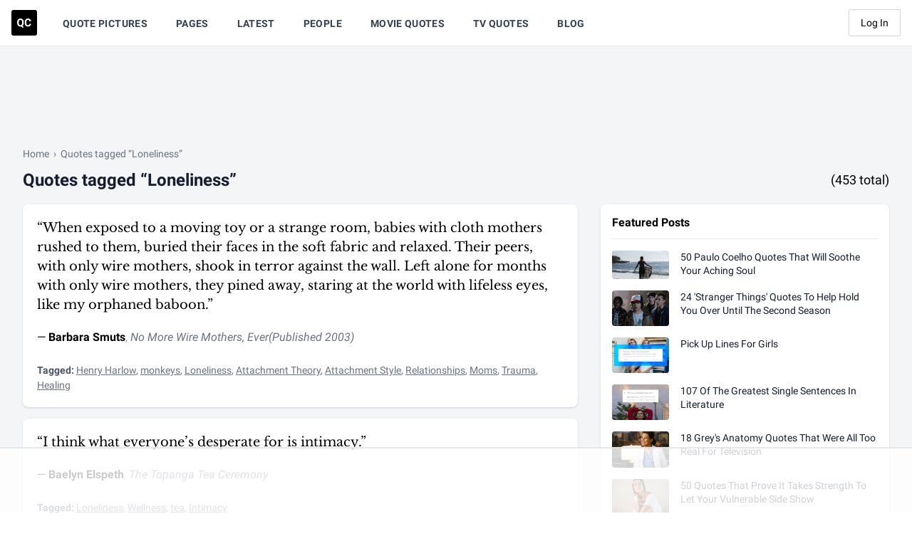

--- FILE ---
content_type: text/html; charset=UTF-8
request_url: https://qc-api-usnyc-1.com/tags/loneliness
body_size: 22169
content:
<!doctype html>
<html lang="en">
<head>
  <meta charset="utf-8">

<title>Quotes tagged 'Loneliness' | Quote Catalog</title>

<meta name="description" content="Browse quotes tagged 'Loneliness.' &quot;I think what everyone’s desperate for is intimacy.&quot; - Baelyn Elspeth" />


<link rel="image_src" href="https://qc-api-usnyc-1.com/src/img/meta/default.png" />
<meta name="image" content="https://qc-api-usnyc-1.com/src/img/meta/default.png" />
<meta property="og:image" content="https://qc-api-usnyc-1.com/src/img/meta/default.png" />
<meta name="twitter:image" content="https://qc-api-usnyc-1.com/src/img/meta/default.png" />


<meta name="robots" content="noindex" />



<meta property="og:type" content="website" />
<meta property="og:title" content="Quotes tagged 'Loneliness' | Quote Catalog" />
<meta property="og:description" content="Browse quotes tagged 'Loneliness.' &quot;I think what everyone’s desperate for is intimacy.&quot; - Baelyn Elspeth" />

<meta name="twitter:card" content="summary" />
<meta name="twitter:site" content="@qc" />
<meta name="twitter:title" content="Quotes tagged 'Loneliness' | Quote Catalog" />
<meta name="twitter:description" content="Browse quotes tagged 'Loneliness.' &quot;I think what everyone’s desperate for is intimacy.&quot; - Baelyn Elspeth" />





<meta name="msapplication-TileColor" content="#000000">
<meta name="theme-color" content="#000000">
<meta name="viewport" content="width=device-width, initial-scale=1, shrink-to-fit=no">
<meta property="fb:pages" content="415755701856463" />
<meta property="fb:app_id" content="578070355704374" />
<meta name="msvalidate.01" content="FFD44D91ED6D5ABDACA796545285DFFB" />
<meta name="google-site-verification" content="EsHZ1sXksV7aqK5nikWnECBghH4T4zbJgfOktr_xNKs" />
<meta name="p:domain_verify" content="b91754ff03f9e5c867bdcc1b09e6b131" />
<meta name="apple-itunes-app" content="app-id=1292183397" />  <link rel="dns-prefetch" href="//www.googletagservices.com" />
<link rel="dns-prefetch" href="//securepubads.g.doubleclick.net" />
<link rel="dns-prefetch" href="https://quantcast.mgr.consensu.org" />  <link rel="apple-touch-icon" sizes="180x180" href="https://qc-api-usnyc-1.com/icons/apple-touch-icon.png">
  <link rel="icon" type="image/png" sizes="32x32" href="https://qc-api-usnyc-1.com/icons/favicon-32x32.png">
  <link rel="icon" type="image/png" sizes="16x16" href="https://qc-api-usnyc-1.com/icons/favicon-16x16.png">
  <link rel="manifest" href="https://qc-api-usnyc-1.com/site.webmanifest">
  <link rel="mask-icon" href="https://qc-api-usnyc-1.com/icons/safari-pinned-tab.svg" color="#5bbad5">
  <link rel="chrome-webstore-item" href="https://chrome.google.com/webstore/detail/ghhlpafpmfocpgoepkhmfbdhhjhjnlfe" />

  <link href="https://dffgc0uhxim9s.cloudfront.net/dist/css/app.bundle.css?v=1743692038" rel="stylesheet" />
  
      <script>
	window.adthrive = window.adthrive || {};
	window.adthrive.cmd = window.adthrive.cmd || [];
	window.adthrive.host = 'ads.adthrive.com';
	window.adthrive.plugin = 'adthrive-ads-1.0.21';
	window.adthrive.threshold = Math.floor(Math.random() * 100 + 1);

	if ( -1 < window.location.search.indexOf( 'gdpr=true' ) ) {
		window.adthrive.threshold = 'gdpr';
	}

	(function() {
		var script = document.createElement('script');
		script.async = true;
		script.type = 'text/javascript';
		script.src = 'https://' + window.adthrive.host + '/sites/5be457be4a2ca4157d566cbe/ads.min.js?threshold=' + window.adthrive.threshold;
		script.onerror = function() {
			const event = new CustomEvent( 'AdThrive:Failed', { bubbles: true, cancelable: true } );
			document.dispatchEvent( event );
		}
		var node = document.getElementsByTagName('script')[0];
		node.parentNode.insertBefore(script, node);
	})();
</script>    <script src="https://cdn.jsdelivr.net/gh/alpinejs/alpine@v2.x.x/dist/alpine.min.js" defer></script>
</head>
<body>

  <div class="hidden">
    <svg xmlns="http://www.w3.org/2000/svg"><symbol class="svg-inline--fa fa-clone fa-w-16" id="sprite-clone" viewBox="0 0 512 512"><title>clone</title><path fill="currentColor" d="M464 0H144c-26.51 0-48 21.49-48 48v48H48c-26.51 0-48 21.49-48 48v320c0 26.51 21.49 48 48 48h320c26.51 0 48-21.49 48-48v-48h48c26.51 0 48-21.49 48-48V48c0-26.51-21.49-48-48-48zM362 464H54a6 6 0 01-6-6V150a6 6 0 016-6h42v224c0 26.51 21.49 48 48 48h224v42a6 6 0 01-6 6zm96-96H150a6 6 0 01-6-6V54a6 6 0 016-6h308a6 6 0 016 6v308a6 6 0 01-6 6z"/></symbol><symbol id="sprite-code" viewBox="0 0 17 10"><title>code</title><path d="M9.53 1.664l3.795 3.353L9.529 8.37l1.235 1.398 5.355-4.75L10.764.266 9.529 1.664zM6.59 8.37L2.794 5.017 6.59 1.664 5.356.267 0 5.017l5.356 4.75L6.59 8.37z"/></symbol><symbol class="svg-inline--fa fa-cog fa-w-16" id="sprite-cog" viewBox="0 0 512 512"><title>cog</title><path fill="currentColor" d="M452.515 237l31.843-18.382c9.426-5.441 13.996-16.542 11.177-27.054-11.404-42.531-33.842-80.547-64.058-110.797-7.68-7.688-19.575-9.246-28.985-3.811l-31.785 18.358a196.276 196.276 0 00-32.899-19.02V39.541a24.016 24.016 0 00-17.842-23.206c-41.761-11.107-86.117-11.121-127.93-.001-10.519 2.798-17.844 12.321-17.844 23.206v36.753a196.276 196.276 0 00-32.899 19.02l-31.785-18.358c-9.41-5.435-21.305-3.877-28.985 3.811-30.216 30.25-52.654 68.265-64.058 110.797-2.819 10.512 1.751 21.613 11.177 27.054L59.485 237a197.715 197.715 0 000 37.999l-31.843 18.382c-9.426 5.441-13.996 16.542-11.177 27.054 11.404 42.531 33.842 80.547 64.058 110.797 7.68 7.688 19.575 9.246 28.985 3.811l31.785-18.358a196.202 196.202 0 0032.899 19.019v36.753a24.016 24.016 0 0017.842 23.206c41.761 11.107 86.117 11.122 127.93.001 10.519-2.798 17.844-12.321 17.844-23.206v-36.753a196.34 196.34 0 0032.899-19.019l31.785 18.358c9.41 5.435 21.305 3.877 28.985-3.811 30.216-30.25 52.654-68.266 64.058-110.797 2.819-10.512-1.751-21.613-11.177-27.054L452.515 275c1.22-12.65 1.22-25.35 0-38zm-52.679 63.019l43.819 25.289a200.138 200.138 0 01-33.849 58.528l-43.829-25.309c-31.984 27.397-36.659 30.077-76.168 44.029v50.599a200.917 200.917 0 01-67.618 0v-50.599c-39.504-13.95-44.196-16.642-76.168-44.029l-43.829 25.309a200.15 200.15 0 01-33.849-58.528l43.819-25.289c-7.63-41.299-7.634-46.719 0-88.038l-43.819-25.289c7.85-21.229 19.31-41.049 33.849-58.529l43.829 25.309c31.984-27.397 36.66-30.078 76.168-44.029V58.845a200.917 200.917 0 0167.618 0v50.599c39.504 13.95 44.196 16.642 76.168 44.029l43.829-25.309a200.143 200.143 0 0133.849 58.529l-43.819 25.289c7.631 41.3 7.634 46.718 0 88.037zM256 160c-52.935 0-96 43.065-96 96s43.065 96 96 96 96-43.065 96-96-43.065-96-96-96zm0 144c-26.468 0-48-21.532-48-48 0-26.467 21.532-48 48-48s48 21.533 48 48c0 26.468-21.532 48-48 48z"/></symbol><symbol class="svg-inline--fa fa-edit fa-w-18" id="sprite-edit" viewBox="0 0 576 512"><title>edit</title><path fill="currentColor" d="M402.3 344.9l32-32c5-5 13.7-1.5 13.7 5.7V464c0 26.5-21.5 48-48 48H48c-26.5 0-48-21.5-48-48V112c0-26.5 21.5-48 48-48h273.5c7.1 0 10.7 8.6 5.7 13.7l-32 32c-1.5 1.5-3.5 2.3-5.7 2.3H48v352h352V350.5c0-2.1.8-4.1 2.3-5.6zm156.6-201.8L296.3 405.7l-90.4 10c-26.2 2.9-48.5-19.2-45.6-45.6l10-90.4L432.9 17.1c22.9-22.9 59.9-22.9 82.7 0l43.2 43.2c22.9 22.9 22.9 60 .1 82.8zM460.1 174L402 115.9 216.2 301.8l-7.3 65.3 65.3-7.3L460.1 174zm64.8-79.7l-43.2-43.2c-4.1-4.1-10.8-4.1-14.8 0L436 82l58.1 58.1 30.9-30.9c4-4.2 4-10.8-.1-14.9z"/></symbol><symbol class="svg-inline--fa fa-eye-slash fa-w-20" id="sprite-eye-slash" viewBox="0 0 640 512"><title>eye-slash</title><path fill="currentColor" d="M634 471L36 3.51A16 16 0 0013.51 6l-10 12.49A16 16 0 006 41l598 467.49a16 16 0 0022.49-2.49l10-12.49A16 16 0 00634 471zM296.79 146.47l134.79 105.38C429.36 191.91 380.48 144 320 144a112.26 112.26 0 00-23.21 2.47zm46.42 219.07L208.42 260.16C210.65 320.09 259.53 368 320 368a113 113 0 0023.21-2.46zM320 112c98.65 0 189.09 55 237.93 144a285.53 285.53 0 01-44 60.2l37.74 29.5a333.7 333.7 0 0052.9-75.11 32.35 32.35 0 000-29.19C550.29 135.59 442.93 64 320 64c-36.7 0-71.71 7-104.63 18.81l46.41 36.29c18.94-4.3 38.34-7.1 58.22-7.1zm0 288c-98.65 0-189.08-55-237.93-144a285.47 285.47 0 0144.05-60.19l-37.74-29.5a333.6 333.6 0 00-52.89 75.1 32.35 32.35 0 000 29.19C89.72 376.41 197.08 448 320 448c36.7 0 71.71-7.05 104.63-18.81l-46.41-36.28C359.28 397.2 339.89 400 320 400z"/></symbol><symbol class="svg-inline--fa fa-eye fa-w-18" id="sprite-eye" viewBox="0 0 576 512"><title>eye</title><path fill="currentColor" d="M288 144a110.94 110.94 0 00-31.24 5 55.4 55.4 0 017.24 27 56 56 0 01-56 56 55.4 55.4 0 01-27-7.24A111.71 111.71 0 10288 144zm284.52 97.4C518.29 135.59 410.93 64 288 64S57.68 135.64 3.48 241.41a32.35 32.35 0 000 29.19C57.71 376.41 165.07 448 288 448s230.32-71.64 284.52-177.41a32.35 32.35 0 000-29.19zM288 400c-98.65 0-189.09-55-237.93-144C98.91 167 189.34 112 288 112s189.09 55 237.93 144C477.1 345 386.66 400 288 400z"/></symbol><symbol class="svg-inline--fa fa-facebook-f fa-w-10" id="sprite-facebook" viewBox="0 0 320 512"><title>facebook</title><path d="M279.14 288l14.22-92.66h-88.91v-60.13c0-25.35 12.42-50.06 52.24-50.06h40.42V6.26S260.43 0 225.36 0c-73.22 0-121.08 44.38-121.08 124.72v70.62H22.89V288h81.39v224h100.17V288z"/></symbol><symbol class="svg-inline--fa fa-heart fa-w-16" id="sprite-heart-solid" viewBox="0 0 512 512"><title>heart-solid</title><path fill="currentColor" d="M462.3 62.6C407.5 15.9 326 24.3 275.7 76.2L256 96.5l-19.7-20.3C186.1 24.3 104.5 15.9 49.7 62.6c-62.8 53.6-66.1 149.8-9.9 207.9l193.5 199.8c12.5 12.9 32.8 12.9 45.3 0l193.5-199.8c56.3-58.1 53-154.3-9.8-207.9z"/></symbol><symbol class="svg-inline--fa fa-heart fa-w-16" id="sprite-heart" viewBox="0 0 512 512"><title>heart</title><path fill="currentColor" d="M458.4 64.3C400.6 15.7 311.3 23 256 79.3 200.7 23 111.4 15.6 53.6 64.3-21.6 127.6-10.6 230.8 43 285.5l175.4 178.7c10 10.2 23.4 15.9 37.6 15.9 14.3 0 27.6-5.6 37.6-15.8L469 285.6c53.5-54.7 64.7-157.9-10.6-221.3zm-23.6 187.5L259.4 430.5c-2.4 2.4-4.4 2.4-6.8 0L77.2 251.8c-36.5-37.2-43.9-107.6 7.3-150.7 38.9-32.7 98.9-27.8 136.5 10.5l35 35.7 35-35.7c37.8-38.5 97.8-43.2 136.5-10.6 51.1 43.1 43.5 113.9 7.3 150.8z"/></symbol><symbol id="sprite-link" viewBox="0 0 512 512"><title>link</title><path d="M314.222 197.78c51.091 51.091 54.377 132.287 9.75 187.16-6.242 7.73-2.784 3.865-84.94 86.02-54.696 54.696-143.266 54.745-197.99 0-54.711-54.69-54.734-143.255 0-197.99 32.773-32.773 51.835-51.899 63.409-63.457 7.463-7.452 20.331-2.354 20.486 8.192a173.31 173.31 0 004.746 37.828c.966 4.029-.272 8.269-3.202 11.198L80.632 312.57c-32.755 32.775-32.887 85.892 0 118.8 32.775 32.755 85.892 32.887 118.8 0l75.19-75.2c32.718-32.725 32.777-86.013 0-118.79a83.722 83.722 0 00-22.814-16.229c-4.623-2.233-7.182-7.25-6.561-12.346 1.356-11.122 6.296-21.885 14.815-30.405l4.375-4.375c3.625-3.626 9.177-4.594 13.76-2.294 12.999 6.524 25.187 15.211 36.025 26.049zM470.958 41.04c-54.724-54.745-143.294-54.696-197.99 0-82.156 82.156-78.698 78.29-84.94 86.02-44.627 54.873-41.341 136.069 9.75 187.16 10.838 10.838 23.026 19.525 36.025 26.049 4.582 2.3 10.134 1.331 13.76-2.294l4.375-4.375c8.52-8.519 13.459-19.283 14.815-30.405.621-5.096-1.938-10.113-6.561-12.346a83.706 83.706 0 01-22.814-16.229c-32.777-32.777-32.718-86.065 0-118.79l75.19-75.2c32.908-32.887 86.025-32.755 118.8 0 32.887 32.908 32.755 86.025 0 118.8l-45.848 45.84c-2.93 2.929-4.168 7.169-3.202 11.198a173.31 173.31 0 014.746 37.828c.155 10.546 13.023 15.644 20.486 8.192 11.574-11.558 30.636-30.684 63.409-63.457 54.733-54.735 54.71-143.3-.001-197.991z"/></symbol><symbol id="sprite-qc-logo" viewBox="0 0 36 36"><title>qc-logo</title><path d="M3 0h30a3 3 0 013 3v30a3 3 0 01-3 3H3a3 3 0 01-3-3V3a3 3 0 013-3zm14.344 17.907v-.49c0-1.074-.195-2.022-.584-2.843-.39-.822-.94-1.452-1.65-1.891-.71-.44-1.523-.66-2.437-.66-.914 0-1.727.22-2.437.66-.71.44-1.26 1.07-1.65 1.89-.39.822-.584 1.772-.584 2.852v.542c.005 1.055.203 1.988.595 2.799.392.811.944 1.435 1.658 1.872.713.437 1.524.656 2.433.656.286 0 .562-.023.829-.068l2.335 1.876 1.439-1.274-1.823-1.431c.587-.457 1.047-1.063 1.378-1.82.332-.755.498-1.645.498-2.67zm10.268 1.582h-2.26c-.05.668-.248 1.162-.592 1.48-.344.32-.865.479-1.563.479-.773 0-1.34-.274-1.699-.821-.359-.548-.538-1.414-.538-2.6V17.2c.01-1.135.202-1.973.576-2.512.374-.54.938-.81 1.691-.81.693 0 1.21.16 1.548.478.34.319.536.832.592 1.54h2.26c-.12-1.225-.568-2.177-1.341-2.855-.774-.678-1.793-1.017-3.059-1.017-.914 0-1.716.215-2.407.645-.69.429-1.221 1.045-1.593 1.849-.372.804-.558 1.733-.558 2.787v.67c0 1.653.404 2.953 1.21 3.9.806.946 1.912 1.42 3.318 1.42 1.286 0 2.322-.34 3.108-1.017.786-.679 1.221-1.608 1.307-2.788zm-12.559-2.08v.536c-.005 1.14-.21 2.007-.617 2.603-.407.595-.99.892-1.748.892-.774 0-1.366-.309-1.778-.926-.412-.618-.618-1.487-.618-2.607v-.535c.005-1.14.214-2.005.626-2.595.411-.59.996-.885 1.755-.885.763 0 1.35.299 1.763.896.411.598.617 1.472.617 2.622z"/></symbol><symbol class="svg-inline--fa fa-search fa-w-16" id="sprite-search" viewBox="0 0 512 512"><title>search</title><path fill="currentColor" d="M505 442.7L405.3 343c-4.5-4.5-10.6-7-17-7H372c27.6-35.3 44-79.7 44-128C416 93.1 322.9 0 208 0S0 93.1 0 208s93.1 208 208 208c48.3 0 92.7-16.4 128-44v16.3c0 6.4 2.5 12.5 7 17l99.7 99.7c9.4 9.4 24.6 9.4 33.9 0l28.3-28.3c9.4-9.4 9.4-24.6.1-34zM208 336c-70.7 0-128-57.2-128-128 0-70.7 57.2-128 128-128 70.7 0 128 57.2 128 128 0 70.7-57.2 128-128 128z"/></symbol><symbol id="sprite-share" viewBox="0 0 14 14"><title>share</title><path d="M11.65 8.333a.65.65 0 10-1.3 0h1.3zM1 11.667H.35 1zM5.667 3.65a.65.65 0 000-1.3v1.3zM9 .35a.65.65 0 100 1.3V.35zM13 1h.65V.35H13V1zm-.65 4a.65.65 0 101.3 0h-1.3zM5.207 7.874a.65.65 0 00.92.919l-.92-.92zm7.72-5.881a.65.65 0 00-.92-.92l.92.92zm-2.577 6.34v3.334h1.3V8.333h-1.3zm0 3.334a.684.684 0 01-.2.483l.92.92a1.99 1.99 0 00.58-1.403h-1.3zm-.2.483a.684.684 0 01-.483.2v1.3c.526 0 1.03-.209 1.402-.58l-.92-.92zm-.483.2H2.333v1.3h7.334v-1.3zm-7.334 0a.684.684 0 01-.483-.2l-.92.92c.373.371.877.58 1.403.58v-1.3zm-.483-.2a.683.683 0 01-.2-.483H.35c0 .526.209 1.03.58 1.402l.92-.92zm-.2-.483V4.333H.35v7.334h1.3zm0-7.334c0-.374.309-.683.683-.683v-1.3A1.987 1.987 0 00.35 4.333h1.3zm.683-.683h3.334v-1.3H2.333v1.3zM9 1.65h4V.35H9v1.3zM12.35 1v4h1.3V1h-1.3zM6.126 8.793l6.8-6.8-.919-.92-6.8 6.8.92.92z"/></symbol><symbol class="svg-inline--fa fa-star fa-w-18" id="sprite-star-solid" viewBox="0 0 576 512"><title>star-solid</title><path fill="currentColor" d="M259.3 17.8L194 150.2 47.9 171.5c-26.2 3.8-36.7 36.1-17.7 54.6l105.7 103-25 145.5c-4.5 26.3 23.2 46 46.4 33.7L288 439.6l130.7 68.7c23.2 12.2 50.9-7.4 46.4-33.7l-25-145.5 105.7-103c19-18.5 8.5-50.8-17.7-54.6L382 150.2 316.7 17.8c-11.7-23.6-45.6-23.9-57.4 0z"/></symbol><symbol id="sprite-tag" viewBox="0 0 512 512"><title>tag</title><path fill="currentColor" d="M0 252.118V48C0 21.49 21.49 0 48 0h204.118a48 48 0 0133.941 14.059l211.882 211.882c18.745 18.745 18.745 49.137 0 67.882L293.823 497.941c-18.745 18.745-49.137 18.745-67.882 0L14.059 286.059A48 48 0 010 252.118zM112 64c-26.51 0-48 21.49-48 48s21.49 48 48 48 48-21.49 48-48-21.49-48-48-48z"/></symbol><symbol id="sprite-tags" viewBox="0 0 640 512"><title>tags</title><path fill="currentColor" d="M497.941 225.941L286.059 14.059A48 48 0 00252.118 0H48C21.49 0 0 21.49 0 48v204.118a48 48 0 0014.059 33.941l211.882 211.882c18.744 18.745 49.136 18.746 67.882 0l204.118-204.118c18.745-18.745 18.745-49.137 0-67.882zM112 160c-26.51 0-48-21.49-48-48s21.49-48 48-48 48 21.49 48 48-21.49 48-48 48zm513.941 133.823L421.823 497.941c-18.745 18.745-49.137 18.745-67.882 0l-.36-.36L527.64 323.522c16.999-16.999 26.36-39.6 26.36-63.64s-9.362-46.641-26.36-63.64L331.397 0h48.721a48 48 0 0133.941 14.059l211.882 211.882c18.745 18.745 18.745 49.137 0 67.882z"/></symbol><symbol class="svg-inline--fa fa-thumbs-down fa-w-16" id="sprite-thumbs-down" viewBox="0 0 512 512"><title>thumbs-down</title><path fill="currentColor" d="M466.27 225.31c4.674-22.647.864-44.538-8.99-62.99 2.958-23.868-4.021-48.565-17.34-66.99C438.986 39.423 404.117 0 327 0c-7 0-15 .01-22.22.01C201.195.01 168.997 40 128 40h-10.845c-5.64-4.975-13.042-8-21.155-8H32C14.327 32 0 46.327 0 64v240c0 17.673 14.327 32 32 32h64c11.842 0 22.175-6.438 27.708-16h7.052c19.146 16.953 46.013 60.653 68.76 83.4 13.667 13.667 10.153 108.6 71.76 108.6 57.58 0 95.27-31.936 95.27-104.73 0-18.41-3.93-33.73-8.85-46.54h36.48c48.602 0 85.82-41.565 85.82-85.58 0-19.15-4.96-34.99-13.73-49.84zM64 296c-13.255 0-24-10.745-24-24s10.745-24 24-24 24 10.745 24 24-10.745 24-24 24zm330.18 16.73H290.19c0 37.82 28.36 55.37 28.36 94.54 0 23.75 0 56.73-47.27 56.73-18.91-18.91-9.46-66.18-37.82-94.54C206.9 342.89 167.28 272 138.92 272H128V85.83c53.611 0 100.001-37.82 171.64-37.82h37.82c35.512 0 60.82 17.12 53.12 65.9 15.2 8.16 26.5 36.44 13.94 57.57 21.581 20.384 18.699 51.065 5.21 65.62 9.45 0 22.36 18.91 22.27 37.81-.09 18.91-16.71 37.82-37.82 37.82z"/></symbol><symbol class="svg-inline--fa fa-times fa-w-10" id="sprite-times" viewBox="0 0 320 512"><title>times</title><path fill="currentColor" d="M207.6 256l107.72-107.72c6.23-6.23 6.23-16.34 0-22.58l-25.03-25.03c-6.23-6.23-16.34-6.23-22.58 0L160 208.4 52.28 100.68c-6.23-6.23-16.34-6.23-22.58 0L4.68 125.7c-6.23 6.23-6.23 16.34 0 22.58L112.4 256 4.68 363.72c-6.23 6.23-6.23 16.34 0 22.58l25.03 25.03c6.23 6.23 16.34 6.23 22.58 0L160 303.6l107.72 107.72c6.23 6.23 16.34 6.23 22.58 0l25.03-25.03c6.23-6.23 6.23-16.34 0-22.58L207.6 256z"/></symbol><symbol id="sprite-trendline" viewBox="0 0 14 9"><title>trendline</title><path d="M13.06 1.993a.65.65 0 10-.92-.92l.92.92zM7.467 6.667l-.46.46a.65.65 0 00.92 0l-.46-.46zM4.8 4l.46-.46a.65.65 0 00-.92 0L4.8 4zM.54 7.34a.65.65 0 00.92.92l-.92-.92zM9.133.35a.65.65 0 000 1.3V.35zm4 .65h.65V.35h-.65V1zm-.65 4a.65.65 0 101.3 0h-1.3zm-.343-3.926L7.007 6.207l.92.92 5.133-5.134-.92-.92zM7.926 6.207L5.26 3.54l-.92.92 2.667 2.666.92-.919zM4.34 3.54l-3.8 3.8.92.92 3.8-3.8-.92-.92zm4.793-1.89h4V.35h-4v1.3zm3.35-.65v4h1.3V1h-1.3z"/></symbol><symbol class="svg-inline--fa fa-twitter fa-w-16" id="sprite-twitter" viewBox="0 0 512 512"><title>twitter</title><path d="M459.37 151.716c.325 4.548.325 9.097.325 13.645 0 138.72-105.583 298.558-298.558 298.558-59.452 0-114.68-17.219-161.137-47.106 8.447.974 16.568 1.299 25.34 1.299 49.055 0 94.213-16.568 130.274-44.832-46.132-.975-84.792-31.188-98.112-72.772 6.498.974 12.995 1.624 19.818 1.624 9.421 0 18.843-1.3 27.614-3.573-48.081-9.747-84.143-51.98-84.143-102.985v-1.299c13.969 7.797 30.214 12.67 47.431 13.319-28.264-18.843-46.781-51.005-46.781-87.391 0-19.492 5.197-37.36 14.294-52.954 51.655 63.675 129.3 105.258 216.365 109.807-1.624-7.797-2.599-15.918-2.599-24.04 0-57.828 46.782-104.934 104.934-104.934 30.213 0 57.502 12.67 76.67 33.137 23.715-4.548 46.456-13.32 66.599-25.34-7.798 24.366-24.366 44.833-46.132 57.827 21.117-2.273 41.584-8.122 60.426-16.243-14.292 20.791-32.161 39.308-52.628 54.253z"/></symbol><symbol id="sprite-user" viewBox="0 0 448 512"><title>user</title><path fill="currentColor" d="M224 256c70.7 0 128-57.3 128-128S294.7 0 224 0 96 57.3 96 128s57.3 128 128 128zm89.6 32h-16.7c-22.2 10.2-46.9 16-72.9 16s-50.6-5.8-72.9-16h-16.7C60.2 288 0 348.2 0 422.4V464c0 26.5 21.5 48 48 48h352c26.5 0 48-21.5 48-48v-41.6c0-74.2-60.2-134.4-134.4-134.4z"/></symbol></svg>  </div>

  <div class="min-h-screen bg-gray-100 flex justify-between flex-col">
          <nav class="z-30 bg-white shadow-sm" x-data="{ mobileMenuOpen: false }">
  <div class="w-full px-4 mx-auto">
    <div class="flex justify-between h-16">

      <!-- begin left nav -->
      <div class="flex">

        <!-- begin logo-->
        <div class="flex items-center flex-shrink-0">
          <a href="https://qc-api-usnyc-1.com" class="hover:opacity-75" aria-label="Visit the Quote Catalog homepage">
            <svg class="logo fill-dark-black" width="36" height="36" viewBox="0 0 36 36" xmlns="http://www.w3.org/2000/svg">
              <path d="M3 0h30a3 3 0 0 1 3 3v30a3 3 0 0 1-3 3H3a3 3 0 0 1-3-3V3a3 3 0 0 1 3-3zm14.344 17.907v-.49c0-1.074-.195-2.022-.584-2.843-.39-.822-.94-1.452-1.65-1.891-.71-.44-1.523-.66-2.437-.66-.914 0-1.727.22-2.437.66-.71.44-1.26 1.07-1.65 1.89-.39.822-.584 1.772-.584 2.852v.542c.005 1.055.203 1.988.595 2.799.392.811.944 1.435 1.658 1.872.713.437 1.524.656 2.433.656.286 0 .562-.023.829-.068l2.335 1.876 1.439-1.274-1.823-1.431c.587-.457 1.047-1.063 1.378-1.82.332-.755.498-1.645.498-2.67zm10.268 1.582h-2.26c-.05.668-.248 1.162-.592 1.48-.344.32-.865.479-1.563.479-.773 0-1.34-.274-1.699-.821-.359-.548-.538-1.414-.538-2.6V17.2c.01-1.135.202-1.973.576-2.512.374-.54.938-.81 1.691-.81.693 0 1.21.16 1.548.478.34.319.536.832.592 1.54h2.26c-.12-1.225-.568-2.177-1.341-2.855-.774-.678-1.793-1.017-3.059-1.017-.914 0-1.716.215-2.407.645-.69.429-1.221 1.045-1.593 1.849-.372.804-.558 1.733-.558 2.787v.67c0 1.653.404 2.953 1.21 3.9.806.946 1.912 1.42 3.318 1.42 1.286 0 2.322-.34 3.108-1.017.786-.679 1.221-1.608 1.307-2.788zm-12.559-2.08v.536c-.005 1.14-.21 2.007-.617 2.603-.407.595-.99.892-1.748.892-.774 0-1.366-.309-1.778-.926-.412-.618-.618-1.487-.618-2.607v-.535c.005-1.14.214-2.005.626-2.595.411-.59.996-.885 1.755-.885.763 0 1.35.299 1.763.896.411.598.617 1.472.617 2.622z" fill-rule="evenodd"></path>
            </svg>
          </a>
        </div>
        <!-- end logo-->

        <!-- begin desktop nav -->
        <div class="hidden sm:ml-4 sm:flex">
                      <a href="https://qc-api-usnyc-1.com/quote-pictures" class="items-center mx-4 px-1 pt-1 border-b-2 border-transparent text-sm font-medium tracking-wide leading-5 text-gray-700 font-bold hover:text-gray-700 hover:border-gray-300 focus:outline-none focus:text-gray-700 focus:border-gray-300 transition duration-150 ease-in-out uppercase   hidden lg:inline-flex ">
              Quote Pictures
            </a>
                      <a href="https://qc-api-usnyc-1.com/pages" class="items-center mx-4 px-1 pt-1 border-b-2 border-transparent text-sm font-medium tracking-wide leading-5 text-gray-700 font-bold hover:text-gray-700 hover:border-gray-300 focus:outline-none focus:text-gray-700 focus:border-gray-300 transition duration-150 ease-in-out uppercase   inline-flex ">
              Pages
            </a>
                      <a href="https://qc-api-usnyc-1.com/latest" class="items-center mx-4 px-1 pt-1 border-b-2 border-transparent text-sm font-medium tracking-wide leading-5 text-gray-700 font-bold hover:text-gray-700 hover:border-gray-300 focus:outline-none focus:text-gray-700 focus:border-gray-300 transition duration-150 ease-in-out uppercase   hidden lg:inline-flex ">
              Latest
            </a>
                      <a href="https://qc-api-usnyc-1.com/people" class="items-center mx-4 px-1 pt-1 border-b-2 border-transparent text-sm font-medium tracking-wide leading-5 text-gray-700 font-bold hover:text-gray-700 hover:border-gray-300 focus:outline-none focus:text-gray-700 focus:border-gray-300 transition duration-150 ease-in-out uppercase   hidden lg:inline-flex ">
              People
            </a>
                      <a href="https://qc-api-usnyc-1.com/quotes/movies" class="items-center mx-4 px-1 pt-1 border-b-2 border-transparent text-sm font-medium tracking-wide leading-5 text-gray-700 font-bold hover:text-gray-700 hover:border-gray-300 focus:outline-none focus:text-gray-700 focus:border-gray-300 transition duration-150 ease-in-out uppercase   inline-flex ">
              Movie Quotes
            </a>
                      <a href="https://qc-api-usnyc-1.com/quotes/tv" class="items-center mx-4 px-1 pt-1 border-b-2 border-transparent text-sm font-medium tracking-wide leading-5 text-gray-700 font-bold hover:text-gray-700 hover:border-gray-300 focus:outline-none focus:text-gray-700 focus:border-gray-300 transition duration-150 ease-in-out uppercase   inline-flex ">
              TV Quotes
            </a>
                      <a href="https://qc-api-usnyc-1.com/blog" class="items-center mx-4 px-1 pt-1 border-b-2 border-transparent text-sm font-medium tracking-wide leading-5 text-gray-700 font-bold hover:text-gray-700 hover:border-gray-300 focus:outline-none focus:text-gray-700 focus:border-gray-300 transition duration-150 ease-in-out uppercase   hidden lg:inline-flex ">
              Blog
            </a>
          
          <span class="relative hidden sm:inline-flex lg:hidden" x-data="{ open: false }">
            <button aria-label="Show more nav items" type="button" class="inline-flex items-center px-1 pt-1 mx-4 text-sm font-medium font-bold leading-5 tracking-wide text-gray-700 uppercase transition duration-150 ease-in-out border-b-2 border-transparent hover:text-gray-700 hover:border-gray-300 focus:outline-none focus:text-gray-700 focus:border-gray-300 lg:hidden" @click="open = !open" @click.away="open = false">
              More
              <svg class="w-5 h-5 ml-1 -mr-1" fill="currentColor" viewBox="0 0 20 20">
                <path fill-rule="evenodd" d="M5.293 7.293a1 1 0 011.414 0L10 10.586l3.293-3.293a1 1 0 111.414 1.414l-4 4a1 1 0 01-1.414 0l-4-4a1 1 0 010-1.414z" clip-rule="evenodd"/>
              </svg>
            </button>

            <div x-show="open" style="display:none;" x-transition:enter="transition ease-out duration-100" x-transition:enter-start="transform opacity-0 scale-95" x-transition:enter-end="transform opacity-100 scale-100" x-transition:leave="transition ease-in duration-75" x-transition:leave-start="transform opacity-100 scale-100" x-transition:leave-end="transform opacity-0 scale-95" class="absolute right-0 w-48 origin-top-right rounded-md shadow-lg mt-14">
              <div class="text-right bg-white rounded-md shadow-xs">
                <div class="py-1">
                                      <a href="https://qc-api-usnyc-1.com/quote-pictures" class="block px-4 py-2 text-sm leading-5 text-gray-700 hover:bg-gray-100 hover:text-gray-900 focus:outline-none focus:bg-gray-100 focus:text-gray-900">
                      Quote Pictures
                    </a>
                                      <a href="https://qc-api-usnyc-1.com/latest" class="block px-4 py-2 text-sm leading-5 text-gray-700 hover:bg-gray-100 hover:text-gray-900 focus:outline-none focus:bg-gray-100 focus:text-gray-900">
                      Latest
                    </a>
                                      <a href="https://qc-api-usnyc-1.com/people" class="block px-4 py-2 text-sm leading-5 text-gray-700 hover:bg-gray-100 hover:text-gray-900 focus:outline-none focus:bg-gray-100 focus:text-gray-900">
                      People
                    </a>
                                      <a href="https://qc-api-usnyc-1.com/blog" class="block px-4 py-2 text-sm leading-5 text-gray-700 hover:bg-gray-100 hover:text-gray-900 focus:outline-none focus:bg-gray-100 focus:text-gray-900">
                      Blog
                    </a>
                                  </div>
              </div>
            </div>
          </span>
        </div>
        <!-- end desktop nav -->

      </div>
      <!-- end left nav -->

      <!-- begin logged in menu -->
              <div class="relative hidden md:ml-6 md:flex md:items-center" x-data="{ open: false }" @click.away="open = false" x-init="$watch('open', isOpen => { isOpen ? setTimeout(() => $refs.email.focus(), 250) : null })">

          <!-- begin login button -->
          <button class="inline-flex items-center px-4 py-2 text-sm font-medium leading-5 text-black border border-gray-300 rounded-sm hover:bg-gray-100 active:bg-gray-200" x-on:click="open = !open;" x-bind:class="{ 'bg-gray-100': open }">
            Log In
          </button>

                    <div x-show="open" style="display:none;" x-transition:enter="transition ease-out duration-100" x-transition:enter-start="transform opacity-0 scale-95" x-transition:enter-end="transform opacity-100 scale-100" x-transition:leave="transition ease-in duration-75" x-transition:leave-start="transform opacity-100 scale-100" x-transition:leave-end="transform opacity-0 scale-95" class="absolute top-0 right-0 -mr-1 origin-top-right rounded-md shadow-lg w-80 mt-15">
            <div class="p-6 text-sm text-left bg-white rounded-md shadow-xs">
              <form action="https://qc-api-usnyc-1.com/login" method="POST">
	<div>
		<label for="email" class="block text-sm font-medium leading-5 text-gray-700">
			Email address
		</label>
		<div class="mt-1 rounded-md">
			<input name="username" id="email" type="email" required class="block w-full px-3 py-2 placeholder-gray-400 transition duration-150 ease-in-out border border-gray-300 rounded-md appearance-none focus:outline-none focus:shadow-outline-blue focus:border-blue-300 sm:text-sm sm:leading-5" x-ref="email" />
		</div>
	</div>

	<div class="mt-6">
		<label for="password" class="block text-sm font-medium leading-5 text-gray-700">
			Password
		</label>
		<div class="mt-1 rounded-md">
			<input name="password" id="password" type="password" required class="block w-full px-3 py-2 placeholder-gray-400 transition duration-150 ease-in-out border border-gray-300 rounded-md appearance-none focus:outline-none focus:shadow-outline-blue focus:border-blue-300 sm:text-sm sm:leading-5" />
		</div>
	</div>

	<div class="flex items-center justify-between mt-6">
		<div class="flex items-center">
			<input name="remember" value="true" id="remember_me" type="checkbox" class="w-4 h-4 transition duration-150 ease-in-out form-checkbox" />
			<label for="remember_me" class="block ml-2 text-sm leading-5 text-gray-900 cursor-pointer">
				Remember me
			</label>
		</div>

		<div class="text-xs leading-5">
			<a href="https://qc-api-usnyc-1.com/forgot-password" class="text-gray-400 hover:underline focus:outline-none focus:underline">
				Forgot your password?
			</a>
		</div>
	</div>

	<div class="mt-6">
		<span class="block w-full rounded-md shadow-sm">
			<button type="submit" class="flex justify-center w-full px-4 py-2 text-sm font-medium text-white transition duration-150 ease-in-out bg-black border border-transparent rounded-md hover:bg-gray-800">
				Log in
			</button>
		</span>
	</div>

			<input type="hidden" name="return" value="https://qc-api-usnyc-1.com/tags/loneliness">
	</form>            </div>
          </div>
          
        </div>
        <!-- end logged out menu -->
            
      <!-- begin right nav -->
            
      <!-- begin mobile menu button -->
      <div class="flex items-center -mr-2 md:hidden">
        <button aria-label="Toggle mobile menu" class="inline-flex items-center justify-center p-2 text-gray-400 transition duration-150 ease-in-out rounded-md hover:text-gray-500 hover:bg-gray-100 focus:outline-none focus:bg-gray-100 focus:text-gray-500" @click="mobileMenuOpen = !mobileMenuOpen">
          <svg class="w-6 h-6" stroke="currentColor" fill="none" viewBox="0 0 24 24">
            <path :class="{'hidden': mobileMenuOpen, 'inline-flex': !mobileMenuOpen }" class="inline-flex" stroke-linecap="round" stroke-linejoin="round" stroke-width="2" d="M4 6h16M4 12h16M4 18h16" />
            <path :class="{'hidden': !mobileMenuOpen, 'inline-flex': mobileMenuOpen }" class="hidden" stroke-linecap="round" stroke-linejoin="round" stroke-width="2" d="M6 18L18 6M6 6l12 12" />
          </svg>
        </button>
      </div>
      <!-- end mobile menu button -->

    </div>
  </div>

  <!-- begin mobile menu-->
  <div class="md:hidden" style="display:none;" x-show="mobileMenuOpen === true">
    <div class="pt-2 pb-3">
              <a href="https://qc-api-usnyc-1.com/quote-pictures" class="mt-1 block pl-3 pr-4 py-2 border-l-4 border-transparent text-base font-medium text-gray-600 hover:text-gray-800 hover:bg-gray-50 hover:border-gray-300 focus:outline-none focus:text-gray-800 focus:bg-gray-50 focus:border-gray-300 transition duration-150 ease-in-out ">
          Quote Pictures
        </a>
              <a href="https://qc-api-usnyc-1.com/pages" class="mt-1 block pl-3 pr-4 py-2 border-l-4 border-transparent text-base font-medium text-gray-600 hover:text-gray-800 hover:bg-gray-50 hover:border-gray-300 focus:outline-none focus:text-gray-800 focus:bg-gray-50 focus:border-gray-300 transition duration-150 ease-in-out ">
          Pages
        </a>
              <a href="https://qc-api-usnyc-1.com/latest" class="mt-1 block pl-3 pr-4 py-2 border-l-4 border-transparent text-base font-medium text-gray-600 hover:text-gray-800 hover:bg-gray-50 hover:border-gray-300 focus:outline-none focus:text-gray-800 focus:bg-gray-50 focus:border-gray-300 transition duration-150 ease-in-out ">
          Latest
        </a>
              <a href="https://qc-api-usnyc-1.com/people" class="mt-1 block pl-3 pr-4 py-2 border-l-4 border-transparent text-base font-medium text-gray-600 hover:text-gray-800 hover:bg-gray-50 hover:border-gray-300 focus:outline-none focus:text-gray-800 focus:bg-gray-50 focus:border-gray-300 transition duration-150 ease-in-out ">
          People
        </a>
              <a href="https://qc-api-usnyc-1.com/quotes/movies" class="mt-1 block pl-3 pr-4 py-2 border-l-4 border-transparent text-base font-medium text-gray-600 hover:text-gray-800 hover:bg-gray-50 hover:border-gray-300 focus:outline-none focus:text-gray-800 focus:bg-gray-50 focus:border-gray-300 transition duration-150 ease-in-out ">
          Movie Quotes
        </a>
              <a href="https://qc-api-usnyc-1.com/quotes/tv" class="mt-1 block pl-3 pr-4 py-2 border-l-4 border-transparent text-base font-medium text-gray-600 hover:text-gray-800 hover:bg-gray-50 hover:border-gray-300 focus:outline-none focus:text-gray-800 focus:bg-gray-50 focus:border-gray-300 transition duration-150 ease-in-out ">
          TV Quotes
        </a>
              <a href="https://qc-api-usnyc-1.com/blog" class="mt-1 block pl-3 pr-4 py-2 border-l-4 border-transparent text-base font-medium text-gray-600 hover:text-gray-800 hover:bg-gray-50 hover:border-gray-300 focus:outline-none focus:text-gray-800 focus:bg-gray-50 focus:border-gray-300 transition duration-150 ease-in-out ">
          Blog
        </a>
      
              <a href="https://qc-api-usnyc-1.com/login" class="block py-2 pl-3 pr-4 mt-1 text-base font-medium text-gray-600 transition duration-150 ease-in-out border-l-4 border-transparent hover:text-gray-800 hover:bg-gray-50 hover:border-gray-300 focus:outline-none focus:text-gray-800 focus:bg-gray-50 focus:border-gray-300">
          Log In
        </a>
          </div>

    <!-- begin logged in mobile menu-->
        <!-- end logged in user menu-->
    
  </div>
  <!-- begin mobile menu-->

</nav>    
    <main class="mb-auto">
      
<div class="container px-4 pb-16 mx-auto sm:px-6 lg:px-8">

	<div class="py-8 pb-4 text-center md:text-left">
		<ol itemscope itemtype="https://schema.org/BreadcrumbList" class="text-sm text-gray-500">
			<li itemprop="itemListElement" itemscope itemtype="https://schema.org/ListItem" class="inline">
				<a itemprop="item" href="https://qc-api-usnyc-1.com" class="hover:underline">
					<span itemprop="name">Home</span>
				</a>
				<meta itemprop="position" content="1" />
			</li>
			&nbsp;›&nbsp;
			<li itemprop="itemListElement" itemscope itemtype="https://schema.org/ListItem" class="inline">
				<span itemprop="name">Quotes tagged &ldquo;Loneliness&rdquo;</span>
				<meta itemprop="position" content="2" />
			</li>
		</ol>

		<div class="mt-2 md:flex md:items-center md:justify-between">
			<div class="flex-1 min-w-0">
				<h1 class="text-xl font-bold leading-7 text-gray-900 sm:text-2xl sm:leading-9 sm:truncate">
					Quotes tagged &ldquo;Loneliness&rdquo;
				</h1>
			</div>

			<div class="hidden md:block md:text-lg md:text-gray-600 md:leading-7">
				(453 total)
			</div>

		</div>
	</div>

	<div class="lg:flex">

		<div class="mb-8 lg:w-2/3 lg:pr-8">
			<div class="mb-4 card" data-quote-id="109275">

		
	
	<a href="https://qc-api-usnyc-1.com/quote/barbara-smuts-when-exposed-to-7B0r4Va" class="block p-5 font-serif md:text-lg quoteCard__blockquote">
	&ldquo;When exposed to a moving toy or a strange room, babies with cloth mothers rushed to them, buried their faces in the soft fabric and relaxed. Their peers, with only wire mothers, shook in terror against the wall. Left alone for months with only wire mothers, they pined away, staring at the world with lifeless eyes, like my orphaned baboon.&rdquo;
</a>
	<div class="p-5 pt-0">

		<div class="mb-6 text-gray-400">
			<span class="text-black">&mdash;</span>
			<a href="https://qc-api-usnyc-1.com/communicator/barbara-smuts" class="font-bold text-black hover:underline">Barbara Smuts</a>,			<span class="text-gray-500 italic">

		
							<a href="https://www.nytimes.com/2003/02/02/books/no-more-wire-mothers-ever.html" target="_blank" rel="noopener" class="hover:underline">
					No More Wire Mothers, Ever(Published 2003)
				</a>
			
		
	</span>

 		</div>

		<div class="text-sm text-gray-500">
		<strong class="text-gray-600">Tagged:</strong>
					<a href="https://qc-api-usnyc-1.com/tags/henry-harlow" class="text-sm underline hover:no-underline" aria-label="Visit tag 'henry-harlow'">Henry Harlow</a>, 					<a href="https://qc-api-usnyc-1.com/tags/monkeys" class="text-sm underline hover:no-underline" aria-label="Visit tag 'monkeys'">monkeys</a>, 					<a href="https://qc-api-usnyc-1.com/tags/loneliness" class="text-sm underline hover:no-underline" aria-label="Visit tag 'loneliness'">Loneliness</a>, 					<a href="https://qc-api-usnyc-1.com/tags/attachment-theory" class="text-sm underline hover:no-underline" aria-label="Visit tag 'attachment-theory'">Attachment Theory</a>, 					<a href="https://qc-api-usnyc-1.com/tags/attachment-style" class="text-sm underline hover:no-underline" aria-label="Visit tag 'attachment-style'">Attachment Style</a>, 					<a href="https://qc-api-usnyc-1.com/tags/Relationships" class="text-sm underline hover:no-underline" aria-label="Visit tag 'Relationships'">Relationships</a>, 					<a href="https://qc-api-usnyc-1.com/tags/moms" class="text-sm underline hover:no-underline" aria-label="Visit tag 'moms'">Moms</a>, 					<a href="https://qc-api-usnyc-1.com/tags/Trauma" class="text-sm underline hover:no-underline" aria-label="Visit tag 'Trauma'">Trauma</a>, 					<a href="https://qc-api-usnyc-1.com/tags/healing" class="text-sm underline hover:no-underline" aria-label="Visit tag 'healing'">Healing</a>			</div>
 
		
	</div>

</div>	<div class="mb-4 card" data-quote-id="106327">

		
	
	<a href="https://qc-api-usnyc-1.com/quote/baelyn-elspeth-i-think-what-ev-a4g0jxp" class="block p-5 font-serif md:text-lg quoteCard__blockquote">
	&ldquo;I think what everyone’s desperate for is intimacy.&rdquo;
</a>
	<div class="p-5 pt-0">

		<div class="mb-6 text-gray-400">
			<span class="text-black">&mdash;</span>
			<a href="https://qc-api-usnyc-1.com/communicator/baelyn-elspeth" class="font-bold text-black hover:underline">Baelyn Elspeth</a>,			<span class="text-gray-500 italic">

		
							<a href="https://www.nytimes.com/2019/12/06/style/self-care/los-angeles-tea-ceremony.html" target="_blank" rel="noopener" class="hover:underline">
					The Topanga Tea Ceremony
				</a>
			
		
	</span>

 		</div>

		<div class="text-sm text-gray-500">
		<strong class="text-gray-600">Tagged:</strong>
					<a href="https://qc-api-usnyc-1.com/tags/loneliness" class="text-sm underline hover:no-underline" aria-label="Visit tag 'loneliness'">Loneliness</a>, 					<a href="https://qc-api-usnyc-1.com/tags/wellness" class="text-sm underline hover:no-underline" aria-label="Visit tag 'wellness'">Wellness</a>, 					<a href="https://qc-api-usnyc-1.com/tags/tea" class="text-sm underline hover:no-underline" aria-label="Visit tag 'tea'">tea</a>, 					<a href="https://qc-api-usnyc-1.com/tags/Intimacy" class="text-sm underline hover:no-underline" aria-label="Visit tag 'Intimacy'">Intimacy</a>			</div>
 
		
	</div>

</div>	<div class="mb-4 card" data-quote-id="102606">

		
	
	<a href="https://qc-api-usnyc-1.com/quote/charles-m-schulz-i-know-why-they-1zDbokp" class="block p-5 font-serif md:text-lg quoteCard__blockquote">
	&ldquo;I know why they have holidays. They have holidays so people can get together and have fun. So why am I alone?&rdquo;
</a>
	<div class="p-5 pt-0">

		<div class="mb-6 text-gray-400">
			<span class="text-black">&mdash;</span>
			<a href="https://qc-api-usnyc-1.com/communicator/charlie-brown-schroeder" class="font-bold text-black hover:underline">Charlie Brown / Schroeder</a>,			<span class="text-gray-500 italic">

		
							<a href="https://www.imdb.com/title/tt0071679" target="_blank" rel="noopener" class="hover:underline">
					It&#039;s the Easter Beagle, Charlie Brown
				</a>
			
		
	</span>

 		</div>

		<div class="text-sm text-gray-500">
		<strong class="text-gray-600">Tagged:</strong>
					<a href="https://qc-api-usnyc-1.com/tags/easter" class="text-sm underline hover:no-underline" aria-label="Visit tag 'easter'">easter</a>, 					<a href="https://qc-api-usnyc-1.com/tags/holidays" class="text-sm underline hover:no-underline" aria-label="Visit tag 'holidays'">Holidays</a>, 					<a href="https://qc-api-usnyc-1.com/tags/loneliness" class="text-sm underline hover:no-underline" aria-label="Visit tag 'loneliness'">Loneliness</a>			</div>
 
		
	</div>

</div>	<div class="mb-4 card" data-quote-id="101798">

		
	
	<a href="https://qc-api-usnyc-1.com/quote/lady-gaga-i-think-that-i-1rqbWAa" class="block p-5 font-serif md:text-lg quoteCard__blockquote">
	&ldquo;I think that I was lonely and there was something about the drug that made me feel like I had a friend.&rdquo;
</a>
	<div class="p-5 pt-0">

		<div class="mb-6 text-gray-400">
			<span class="text-black">&mdash;</span>
			<a href="https://qc-api-usnyc-1.com/communicator/lady-gaga" class="font-bold text-black hover:underline">Lady GaGa</a>,			<span class="text-gray-500 italic">

		
							<a href="https://www.amazon.com/Howard-Stern-Comes-Again/dp/1501194291?SubscriptionId=AKIAJTSZJQ3RY4PK4ONQ&amp;tag=quotecat-20&amp;linkCode=xm2&amp;camp=2025&amp;creative=165953&amp;creativeASIN=1501194291" target="_blank" rel="noopener" class="hover:underline">
					Howard Stern Comes Again
				</a>
			
		
	</span>

 		</div>

		<div class="text-sm text-gray-500">
		<strong class="text-gray-600">Tagged:</strong>
					<a href="https://qc-api-usnyc-1.com/tags/cocaine" class="text-sm underline hover:no-underline" aria-label="Visit tag 'cocaine'">Cocaine</a>, 					<a href="https://qc-api-usnyc-1.com/tags/loneliness" class="text-sm underline hover:no-underline" aria-label="Visit tag 'loneliness'">Loneliness</a>, 					<a href="https://qc-api-usnyc-1.com/tags/Drugs" class="text-sm underline hover:no-underline" aria-label="Visit tag 'Drugs'">Drugs</a>			</div>
 
		
	</div>

</div>	<div class="mb-4 card" data-quote-id="101112">

		
	
	<a href="https://qc-api-usnyc-1.com/quote/aja-corliss-bodies-wanting-pR2bW3p" class="block p-5 font-serif md:text-lg quoteCard__blockquote">
	&ldquo;Bodies wanting other bodies. It’s just this.&rdquo;
</a>
	<div class="p-5 pt-0">

		<div class="mb-6 text-gray-400">
			<span class="text-black">&mdash;</span>
			<a href="https://qc-api-usnyc-1.com/communicator/aja-corliss" class="font-bold text-black hover:underline">Aja Corliss</a>,			<span class="text-gray-500 italic">

		
							<a href="https://psiloveyou.xyz/hey-i-like-your-glasses-5ab1018e7195" target="_blank" rel="noopener" class="hover:underline">
					Hey, I Like Your Glasses
				</a>
			
		
	</span>

 		</div>

		<div class="text-sm text-gray-500">
		<strong class="text-gray-600">Tagged:</strong>
					<a href="https://qc-api-usnyc-1.com/tags/short-story" class="text-sm underline hover:no-underline" aria-label="Visit tag 'short-story'">short story</a>, 					<a href="https://qc-api-usnyc-1.com/tags/loneliness" class="text-sm underline hover:no-underline" aria-label="Visit tag 'loneliness'">Loneliness</a>, 					<a href="https://qc-api-usnyc-1.com/tags/friday-nights" class="text-sm underline hover:no-underline" aria-label="Visit tag 'friday-nights'">Friday Nights</a>			</div>
 
		
	</div>

</div>	<div class="mb-4 card" data-quote-id="100272">

		
	
	<a href="https://qc-api-usnyc-1.com/quote/jack-nicholson-im-irish-i-th-7yOzEDa" class="block p-5 font-serif md:text-lg quoteCard__blockquote">
	&ldquo;I'm Irish. I think about death all the time. Back in the days when I thought of myself as a serious academic writer, I used to think that the only real theme was a fear of death, and that all the other themes were just that same fear, translated into fear of closeness, fear of loneliness, fear of dissolving values.&rdquo;
</a>
	<div class="p-5 pt-0">

		<div class="mb-6 text-gray-400">
			<span class="text-black">&mdash;</span>
			<a href="https://qc-api-usnyc-1.com/communicator/jack-nicholson" class="font-bold text-black hover:underline">Jack Nicholson</a>,			<span class="text-gray-500 italic">

		
							<a href="https://www.rogerebert.com/interviews/interview-with-jack-nicholson" target="_blank" rel="noopener" class="hover:underline">
					Interview with Jack  Nicholson | Interviews | Roger Ebert
				</a>
			
		
	</span>

 		</div>

		<div class="text-sm text-gray-500">
		<strong class="text-gray-600">Tagged:</strong>
					<a href="https://qc-api-usnyc-1.com/tags/Death" class="text-sm underline hover:no-underline" aria-label="Visit tag 'Death'">Death</a>, 					<a href="https://qc-api-usnyc-1.com/tags/irish" class="text-sm underline hover:no-underline" aria-label="Visit tag 'irish'">irish</a>, 					<a href="https://qc-api-usnyc-1.com/tags/fear" class="text-sm underline hover:no-underline" aria-label="Visit tag 'fear'">Fear</a>, 					<a href="https://qc-api-usnyc-1.com/tags/loneliness" class="text-sm underline hover:no-underline" aria-label="Visit tag 'loneliness'">Loneliness</a>, 					<a href="https://qc-api-usnyc-1.com/tags/closeness" class="text-sm underline hover:no-underline" aria-label="Visit tag 'closeness'">Closeness</a>, 					<a href="https://qc-api-usnyc-1.com/tags/Values" class="text-sm underline hover:no-underline" aria-label="Visit tag 'Values'">Values</a>			</div>
 
		
	</div>

</div>	<div class="mb-4 card" data-quote-id="100168">

		
	
	<a href="https://qc-api-usnyc-1.com/quote/bella-thorne-i-cant-leave-aw9ZnQ7" class="block p-5 font-serif md:text-lg quoteCard__blockquote">
	&ldquo;I can’t leave myself alone too long. My mind goes to a weird place if I’m not at work all the time.&rdquo;
</a>
	<div class="p-5 pt-0">

		<div class="mb-6 text-gray-400">
			<span class="text-black">&mdash;</span>
			<a href="https://qc-api-usnyc-1.com/communicator/bella-thorne" class="font-bold text-black hover:underline">Bella Thorne</a>,			<span class="text-gray-500 italic">

		
							<a href="https://www.latimes.com/entertainment/movies/la-ca-mn-bella-thorne-20181018-story.html" target="_blank" rel="noopener" class="hover:underline">
					At 21, Bella Thorne has 4 movies out, 18 million Instagram followers, 19 cats and the will to survive
				</a>
			
		
	</span>

 		</div>

		<div class="text-sm text-gray-500">
		<strong class="text-gray-600">Tagged:</strong>
					<a href="https://qc-api-usnyc-1.com/tags/loneliness" class="text-sm underline hover:no-underline" aria-label="Visit tag 'loneliness'">Loneliness</a>, 					<a href="https://qc-api-usnyc-1.com/tags/wandering-mind" class="text-sm underline hover:no-underline" aria-label="Visit tag 'wandering-mind'">wandering mind</a>			</div>
 
		
	</div>

</div>	<div class="mb-4 card" data-quote-id="99359">

		
	
	<a href="https://qc-api-usnyc-1.com/quote/paul-schrader-loneliness-has-adbwVw7" class="block p-5 font-serif md:text-lg quoteCard__blockquote">
	&ldquo;Loneliness has followed me my whole life, everywhere. In bars, in cars, sidewalks, stores, everywhere. There's no escape. I'm God's lonely man.&rdquo;
</a>
	<div class="p-5 pt-0">

		<div class="mb-6 text-gray-400">
			<span class="text-black">&mdash;</span>
			<a href="https://qc-api-usnyc-1.com/communicator/travis-bickle" class="font-bold text-black hover:underline">Travis Bickle</a>,			<span class="text-gray-500 italic">

		
							<a href="https://www.imdb.com/title/tt0066921" target="_blank" rel="noopener" class="hover:underline">
					Taxi Driver
				</a>
			
		
	</span>

 		</div>

		<div class="text-sm text-gray-500">
		<strong class="text-gray-600">Tagged:</strong>
					<a href="https://qc-api-usnyc-1.com/tags/loneliness" class="text-sm underline hover:no-underline" aria-label="Visit tag 'loneliness'">Loneliness</a>			</div>
 
		
	</div>

</div>	<div class="mb-4 card" data-quote-id="97561">

		
	
	<a href="https://qc-api-usnyc-1.com/quote/gyan-yankovich-you-know-the-lo-pevAjxa" class="block p-5 font-serif md:text-lg quoteCard__blockquote">
	&ldquo;You know the lonely in a room of people trope? Well, it's a cliché for a reason, though so many of us still find it hard to accept.&rdquo;
</a>
	<div class="p-5 pt-0">

		<div class="mb-6 text-gray-400">
			<span class="text-black">&mdash;</span>
			<a href="https://qc-api-usnyc-1.com/communicator/gyan-yankovich" class="font-bold text-black hover:underline"> Gyan Yankovich</a>,			<span class="text-gray-500 italic">

		
							<a href="https://www.buzzfeed.com/gyanyankovich/lonely-tips-help" target="_blank" rel="noopener" class="hover:underline">
					14 Tips For Anyone Who&#039;s Feeling A Little Lonely Right Now
				</a>
			
		
	</span>

 		</div>

		<div class="text-sm text-gray-500">
		<strong class="text-gray-600">Tagged:</strong>
					<a href="https://qc-api-usnyc-1.com/tags/loneliness" class="text-sm underline hover:no-underline" aria-label="Visit tag 'loneliness'">Loneliness</a>, 					<a href="https://qc-api-usnyc-1.com/tags/being-alone" class="text-sm underline hover:no-underline" aria-label="Visit tag 'being-alone'">Being Alone</a>, 					<a href="https://qc-api-usnyc-1.com/tags/lonely" class="text-sm underline hover:no-underline" aria-label="Visit tag 'lonely'">Lonely</a>			</div>
 
		
	</div>

</div>	<div class="mb-4 card" data-quote-id="97550">

		
	
	<a href="https://qc-api-usnyc-1.com/quote/howard-stern-sex-addiction-1zDn42p" class="block p-5 font-serif md:text-lg quoteCard__blockquote">
	&ldquo;Sex addiction, people addiction, it’s the same thing. You’re really afraid to be on your own. Listen, how much sex do you really think you need when it comes down to it? It’s not about the sex. After my divorce, I realized, 'Oh, wow, I can go have sex.' And I was running around, picking up women. Then all of a sudden, it dawned on me that I really didn’t need that much sex. I just wanted somebody with me every minute.&rdquo;
</a>
	<div class="p-5 pt-0">

		<div class="mb-6 text-gray-400">
			<span class="text-black">&mdash;</span>
			<a href="https://qc-api-usnyc-1.com/communicator/howard-stern" class="font-bold text-black hover:underline">Howard Stern</a>,			<span class="text-gray-500 italic">

		
							<a href="https://www.rollingstone.com/movies/movie-news/howard-sterns-long-struggle-and-neurotic-triumph-97935/" target="_blank" rel="noopener" class="hover:underline">
					Howard Stern&#039;s Long Struggle and Neurotic Triumph
				</a>
			
		
	</span>

 		</div>

		<div class="text-sm text-gray-500">
		<strong class="text-gray-600">Tagged:</strong>
					<a href="https://qc-api-usnyc-1.com/tags/addiction" class="text-sm underline hover:no-underline" aria-label="Visit tag 'addiction'">Addiction</a>, 					<a href="https://qc-api-usnyc-1.com/tags/sex-addiction" class="text-sm underline hover:no-underline" aria-label="Visit tag 'sex-addiction'">Sex Addiction</a>, 					<a href="https://qc-api-usnyc-1.com/tags/panic" class="text-sm underline hover:no-underline" aria-label="Visit tag 'panic'">Panic</a>, 					<a href="https://qc-api-usnyc-1.com/tags/loneliness" class="text-sm underline hover:no-underline" aria-label="Visit tag 'loneliness'">Loneliness</a>			</div>
 
		
	</div>

</div>	<div class="mb-4 card" data-quote-id="96529">

		
	
	<a href="https://qc-api-usnyc-1.com/quote/daniel-taradash-nobody-ever-lie-1or9YYa" class="block p-5 font-serif md:text-lg quoteCard__blockquote">
	&ldquo;Nobody ever lies about being lonely.&rdquo;
</a>
	<div class="p-5 pt-0">

		<div class="mb-6 text-gray-400">
			<span class="text-black">&mdash;</span>
			<a href="https://qc-api-usnyc-1.com/communicator/pvt-robert-e-lee-prew-prewitt" class="font-bold text-black hover:underline">Pvt. Robert E. Lee &#039;Prew&#039; Prewitt</a>,			<span class="text-gray-500 italic">

		
							<a href="https://www.imdb.com/title/tt0045793" target="_blank" rel="noopener" class="hover:underline">
					From Here to Eternity
				</a>
			
		
	</span>

 		</div>

		<div class="text-sm text-gray-500">
		<strong class="text-gray-600">Tagged:</strong>
					<a href="https://qc-api-usnyc-1.com/tags/loneliness" class="text-sm underline hover:no-underline" aria-label="Visit tag 'loneliness'">Loneliness</a>, 					<a href="https://qc-api-usnyc-1.com/tags/honesty" class="text-sm underline hover:no-underline" aria-label="Visit tag 'honesty'">Honesty</a>, 					<a href="https://qc-api-usnyc-1.com/tags/lying" class="text-sm underline hover:no-underline" aria-label="Visit tag 'lying'">lying</a>			</div>
 
		
	</div>

</div>	<div class="mb-4 card" data-quote-id="96427">

		
	
	<a href="https://qc-api-usnyc-1.com/quote/william-h-gass-theres-simply-a4gzdxp" class="block p-5 font-serif md:text-lg quoteCard__blockquote">
	&ldquo;There's simply no way of knowing how lonely and empty he is or whether he's as vacant and barren and loveless as the rest of us are.&rdquo;
</a>
	<div class="p-5 pt-0">

		<div class="mb-6 text-gray-400">
			<span class="text-black">&mdash;</span>
			<a href="https://qc-api-usnyc-1.com/communicator/william-h-gass" class="font-bold text-black hover:underline">William H. Gass</a>,			<span class="text-gray-500 italic">

		
							<a href="https://www.amazon.com/Heart-Country-Other-Stories-Classics/dp/1590177649?SubscriptionId=AKIAJTSZJQ3RY4PK4ONQ&amp;tag=quotecat-20&amp;linkCode=xm2&amp;camp=2025&amp;creative=165953&amp;creativeASIN=1590177649" target="_blank" rel="noopener" class="hover:underline">
					In the Heart of the Heart of the Country: And Other Stories(NYRB Classics)
				</a>
			
		
	</span>

 		</div>

		<div class="text-sm text-gray-500">
		<strong class="text-gray-600">Tagged:</strong>
					<a href="https://qc-api-usnyc-1.com/tags/loneliness" class="text-sm underline hover:no-underline" aria-label="Visit tag 'loneliness'">Loneliness</a>, 					<a href="https://qc-api-usnyc-1.com/tags/life-is-lonely" class="text-sm underline hover:no-underline" aria-label="Visit tag 'life-is-lonely'">life is lonely</a>, 					<a href="https://qc-api-usnyc-1.com/tags/emptiness" class="text-sm underline hover:no-underline" aria-label="Visit tag 'emptiness'">Emptiness</a>, 					<a href="https://qc-api-usnyc-1.com/tags/emptiness-of-a-landscape" class="text-sm underline hover:no-underline" aria-label="Visit tag 'emptiness-of-a-landscape'">Emptiness Of A Landscape</a>			</div>
 
		
	</div>

</div>	<div class="mb-4 card" data-quote-id="96126">

		
	
	<a href="https://qc-api-usnyc-1.com/quote/cameron-crowe-you-will-never-pxrq8V1" class="block p-5 font-serif md:text-lg quoteCard__blockquote">
	&ldquo;You will never know the exquisite pain of the guy who goes home alone.&rdquo;
</a>
	<div class="p-5 pt-0">

		<div class="mb-6 text-gray-400">
			<span class="text-black">&mdash;</span>
			<a href="https://qc-api-usnyc-1.com/communicator/brian-shelby" class="font-bold text-black hover:underline">Brian Shelby</a>,			<span class="text-gray-500 italic">

		
							<a href="https://www.imdb.com/title/tt0259711" target="_blank" rel="noopener" class="hover:underline">
					Vanilla Sky
				</a>
			
		
	</span>

 		</div>

		<div class="text-sm text-gray-500">
		<strong class="text-gray-600">Tagged:</strong>
					<a href="https://qc-api-usnyc-1.com/tags/Pain" class="text-sm underline hover:no-underline" aria-label="Visit tag 'Pain'">Pain</a>, 					<a href="https://qc-api-usnyc-1.com/tags/loneliness" class="text-sm underline hover:no-underline" aria-label="Visit tag 'loneliness'">Loneliness</a>			</div>
 
		
	</div>

</div>	<div class="mb-4 card" data-quote-id="95524">

		
	
	<a href="https://qc-api-usnyc-1.com/quote/richard-maibaum-bjames-bond-aw9AKq7" class="block p-5 font-serif md:text-lg quoteCard__blockquote">
	&ldquo;<b>James Bond</b>: Moneypenny, what would I do without you?<br />
<br />
<b>Moneypenny</b>: My problem is that you never do anything with me.&rdquo;
</a>
	<div class="p-5 pt-0">

		<div class="mb-6 text-gray-400">
			<span class="text-black">&mdash;</span>
			<a href="https://qc-api-usnyc-1.com/communicator/james-bond" class="font-bold text-black hover:underline">James Bond</a>,			<span class="text-gray-500 italic">

		
							<a href="https://www.imdb.com/title/tt0064757" target="_blank" rel="noopener" class="hover:underline">
					On Her Majesty&#039;s Secret Service
				</a>
			
		
	</span>

 		</div>

		<div class="text-sm text-gray-500">
		<strong class="text-gray-600">Tagged:</strong>
					<a href="https://qc-api-usnyc-1.com/tags/codependency" class="text-sm underline hover:no-underline" aria-label="Visit tag 'codependency'">Codependency</a>, 					<a href="https://qc-api-usnyc-1.com/tags/loneliness" class="text-sm underline hover:no-underline" aria-label="Visit tag 'loneliness'">Loneliness</a>, 					<a href="https://qc-api-usnyc-1.com/tags/unrequited" class="text-sm underline hover:no-underline" aria-label="Visit tag 'unrequited'">Unrequited</a>			</div>
 
		
	</div>

</div>	<div class="mb-4 card" data-quote-id="94894">

		
	
	<a href="https://qc-api-usnyc-1.com/quote/greg-berlanti-being-the-mayor-1zDy9Gp" class="block p-5 font-serif md:text-lg quoteCard__blockquote">
	&ldquo;Being the mayor isn’t the job that’s lonely.&rdquo;
</a>
	<div class="p-5 pt-0">

		<div class="mb-6 text-gray-400">
			<span class="text-black">&mdash;</span>
			<a href="https://qc-api-usnyc-1.com/communicator/oliver-queen" class="font-bold text-black hover:underline">Oliver Queen</a>,			<span class="text-gray-500 italic">

		
							<a href="https://qc-api-usnyc-1.com/quotes/tv/arrow" class="hover:underline">Arrow</a>,

									<a href="https://qc-api-usnyc-1.com/quotes/tv/arrow#arrow-season-5" class="hover:underline">Season 5</a>:
				
				<a href="https://qc-api-usnyc-1.com/quotes/tv/arrow#arrow-season-5-legacy" class="hover:underline">Legacy</a>
			
		
	</span>

 		</div>

		<div class="text-sm text-gray-500">
		<strong class="text-gray-600">Tagged:</strong>
					<a href="https://qc-api-usnyc-1.com/tags/major" class="text-sm underline hover:no-underline" aria-label="Visit tag 'major'">Major</a>, 					<a href="https://qc-api-usnyc-1.com/tags/Job" class="text-sm underline hover:no-underline" aria-label="Visit tag 'Job'">Job</a>, 					<a href="https://qc-api-usnyc-1.com/tags/lonely" class="text-sm underline hover:no-underline" aria-label="Visit tag 'lonely'">Lonely</a>, 					<a href="https://qc-api-usnyc-1.com/tags/superheroes" class="text-sm underline hover:no-underline" aria-label="Visit tag 'superheroes'">Superheroes</a>, 					<a href="https://qc-api-usnyc-1.com/tags/loneliness" class="text-sm underline hover:no-underline" aria-label="Visit tag 'loneliness'">Loneliness</a>, 					<a href="https://qc-api-usnyc-1.com/tags/outcast" class="text-sm underline hover:no-underline" aria-label="Visit tag 'outcast'">Outcast</a>, 					<a href="https://qc-api-usnyc-1.com/tags/belonging" class="text-sm underline hover:no-underline" aria-label="Visit tag 'belonging'">Belonging</a>, 					<a href="https://qc-api-usnyc-1.com/tags/Politics" class="text-sm underline hover:no-underline" aria-label="Visit tag 'Politics'">Politics</a>			</div>
 
		
	</div>

</div>	<div class="mb-4 card" data-quote-id="91803">

		
	
	<a href="https://qc-api-usnyc-1.com/quote/bianca-sparacino-when-i-stopped-pG3lZ4p" class="block p-5 font-serif md:text-lg quoteCard__blockquote">
	&ldquo;When I stopped convincing myself that I was alone, I realized that I was surrounded — by human beings who just wanted to connect, and that was beautiful. That was when my healing began, that was when I started to realize that we need each other more than we will every truly comprehend.&rdquo;
</a>
	<div class="p-5 pt-0">

		<div class="mb-6 text-gray-400">
			<span class="text-black">&mdash;</span>
			<a href="https://qc-api-usnyc-1.com/communicator/bianca-sparacino" class="font-bold text-black hover:underline">Bianca Sparacino</a>,			<span class="text-gray-500 italic">

		
							<a href="https://shopcatalog.com/the-strength-in-our-scars/" target="_blank" rel="noopener" class="hover:underline">
					The Strength In Our Scars
				</a>
			
		
	</span>

 		</div>

		<div class="text-sm text-gray-500">
		<strong class="text-gray-600">Tagged:</strong>
					<a href="https://qc-api-usnyc-1.com/tags/healing" class="text-sm underline hover:no-underline" aria-label="Visit tag 'healing'">Healing</a>, 					<a href="https://qc-api-usnyc-1.com/tags/recovery" class="text-sm underline hover:no-underline" aria-label="Visit tag 'recovery'">Recovery</a>, 					<a href="https://qc-api-usnyc-1.com/tags/loneliness" class="text-sm underline hover:no-underline" aria-label="Visit tag 'loneliness'">Loneliness</a>			</div>
 
		
	</div>

</div>	<div class="mb-4 card" data-quote-id="88910">

		
	
	<a href="https://qc-api-usnyc-1.com/quote/billy-joel-yes-theyre-sh-1rqq5ka" class="block p-5 font-serif md:text-lg quoteCard__blockquote">
	&ldquo;Yes, they're sharing a drink they call loneliness.&rdquo;
</a>
	<div class="p-5 pt-0">

		<div class="mb-6 text-gray-400">
			<span class="text-black">&mdash;</span>
			<a href="https://qc-api-usnyc-1.com/communicator/billy-joel" class="font-bold text-black hover:underline">Billy Joel</a>,			<span class="text-gray-500 italic">

		
							<a href="https://open.spotify.com/track/78WVLOP9pN0G3gRLFy1rAa?si=9XMSKrkJQDigqg2vRBLE5A" target="_blank" rel="noopener" class="hover:underline">
					Piano Man
				</a>
			
		
	</span>

 		</div>

		<div class="text-sm text-gray-500">
		<strong class="text-gray-600">Tagged:</strong>
					<a href="https://qc-api-usnyc-1.com/tags/sharing" class="text-sm underline hover:no-underline" aria-label="Visit tag 'sharing'">sharing</a>, 					<a href="https://qc-api-usnyc-1.com/tags/drink" class="text-sm underline hover:no-underline" aria-label="Visit tag 'drink'">Drink</a>, 					<a href="https://qc-api-usnyc-1.com/tags/loneliness" class="text-sm underline hover:no-underline" aria-label="Visit tag 'loneliness'">Loneliness</a>, 					<a href="https://qc-api-usnyc-1.com/tags/personification-examples" class="text-sm underline hover:no-underline" aria-label="Visit tag 'personification-examples'">Personification Examples</a>			</div>
 
		
	</div>

</div>	<div class="mb-4 card" data-quote-id="87684">

		
	
	<a href="https://qc-api-usnyc-1.com/quote/erin-zimmerman-life-on-the-out-7qNNAep" class="block p-5 font-serif md:text-lg quoteCard__blockquote">
	&ldquo;Life on the outside is hard.&rdquo;
</a>
	<div class="p-5 pt-0">

		<div class="mb-6 text-gray-400">
			<span class="text-black">&mdash;</span>
			<a href="https://qc-api-usnyc-1.com/communicator/erin-zimmerman" class="font-bold text-black hover:underline">Erin Zimmerman</a>,			<span class="text-gray-500 italic">

		
							<a href="https://www.thecut.com/2018/08/the-loneliness-of-bringing-my-fiance-back-to-my-hometown.html" target="_blank" rel="noopener" class="hover:underline">
					The Unexpected Loneliness of Bringing My Fianc&eacute; Back to My Hometown
				</a>
			
		
	</span>

 		</div>

		<div class="text-sm text-gray-500">
		<strong class="text-gray-600">Tagged:</strong>
					<a href="https://qc-api-usnyc-1.com/tags/loneliness" class="text-sm underline hover:no-underline" aria-label="Visit tag 'loneliness'">Loneliness</a>, 					<a href="https://qc-api-usnyc-1.com/tags/Homesick" class="text-sm underline hover:no-underline" aria-label="Visit tag 'Homesick'">Homesick</a>, 					<a href="https://qc-api-usnyc-1.com/tags/Relationships" class="text-sm underline hover:no-underline" aria-label="Visit tag 'Relationships'">Relationships</a>, 					<a href="https://qc-api-usnyc-1.com/tags/its-complicated" class="text-sm underline hover:no-underline" aria-label="Visit tag 'its-complicated'">It&#039;s Complicated</a>, 					<a href="https://qc-api-usnyc-1.com/tags/nostalgia" class="text-sm underline hover:no-underline" aria-label="Visit tag 'nostalgia'">Nostalgia</a>			</div>
 
		
	</div>

</div>	<div class="mb-4 card" data-quote-id="87013">

		
	
	<a href="https://qc-api-usnyc-1.com/quote/p-k-simonds-im-not-scared-anoOAW1" class="block p-5 font-serif md:text-lg quoteCard__blockquote">
	&ldquo;I'm not scared of death anymore; I'm scared of being alone.&rdquo;
</a>
	<div class="p-5 pt-0">

		<div class="mb-6 text-gray-400">
			<span class="text-black">&mdash;</span>
			<a href="https://qc-api-usnyc-1.com/communicator/lola" class="font-bold text-black hover:underline">Lola</a>,			<span class="text-gray-500 italic">

		
							<a href="https://qc-api-usnyc-1.com/quotes/tv/reign" class="hover:underline">Reign</a>,

									<a href="https://qc-api-usnyc-1.com/quotes/tv/reign#reign-season-1" class="hover:underline">Season 1</a>:
				
				<a href="https://qc-api-usnyc-1.com/quotes/tv/reign#reign-season-1-hearts-and-minds" class="hover:underline">Hearts and Minds</a>
			
		
	</span>

 		</div>

		<div class="text-sm text-gray-500">
		<strong class="text-gray-600">Tagged:</strong>
					<a href="https://qc-api-usnyc-1.com/tags/scared" class="text-sm underline hover:no-underline" aria-label="Visit tag 'scared'">Scared</a>, 					<a href="https://qc-api-usnyc-1.com/tags/Death" class="text-sm underline hover:no-underline" aria-label="Visit tag 'Death'">Death</a>, 					<a href="https://qc-api-usnyc-1.com/tags/Alone" class="text-sm underline hover:no-underline" aria-label="Visit tag 'Alone'">Alone</a>, 					<a href="https://qc-api-usnyc-1.com/tags/loneliness" class="text-sm underline hover:no-underline" aria-label="Visit tag 'loneliness'">Loneliness</a>, 					<a href="https://qc-api-usnyc-1.com/tags/Love" class="text-sm underline hover:no-underline" aria-label="Visit tag 'Love'">Love</a>, 					<a href="https://qc-api-usnyc-1.com/tags/romantic" class="text-sm underline hover:no-underline" aria-label="Visit tag 'romantic'">Romantic</a>			</div>
 
		
	</div>

</div>	<div class="mb-4 card" data-quote-id="86368">

		
	
	<a href="https://qc-api-usnyc-1.com/quote/ray-utarnachitt-it-turns-out-at-aw9qkL7" class="block p-5 font-serif md:text-lg quoteCard__blockquote">
	&ldquo;It turns out at the end of the day, love is worth the risk. None of us can do this alone.&rdquo;
</a>
	<div class="p-5 pt-0">

		<div class="mb-6 text-gray-400">
			<span class="text-black">&mdash;</span>
			<a href="https://qc-api-usnyc-1.com/communicator/zari-adrianna-tomaz-isis" class="font-bold text-black hover:underline">Zari Adrianna Tomaz / Isis</a>,			<span class="text-gray-500 italic">

		
							<a href="https://qc-api-usnyc-1.com/quotes/tv/dc-s-legends-of-tomorrow" class="hover:underline">DC&#039;s Legends of Tomorrow</a>,

									<a href="https://qc-api-usnyc-1.com/quotes/tv/dc-s-legends-of-tomorrow#dc-s-legends-of-tomorrow-season-3" class="hover:underline">Season 3</a>:
				
				<a href="https://qc-api-usnyc-1.com/quotes/tv/dc-s-legends-of-tomorrow#dc-s-legends-of-tomorrow-season-3-here-i-go-again" class="hover:underline">Here I Go Again</a>
			
		
	</span>

 		</div>

		<div class="text-sm text-gray-500">
		<strong class="text-gray-600">Tagged:</strong>
					<a href="https://qc-api-usnyc-1.com/tags/Love" class="text-sm underline hover:no-underline" aria-label="Visit tag 'Love'">Love</a>, 					<a href="https://qc-api-usnyc-1.com/tags/risk" class="text-sm underline hover:no-underline" aria-label="Visit tag 'risk'">Risk</a>, 					<a href="https://qc-api-usnyc-1.com/tags/Alone" class="text-sm underline hover:no-underline" aria-label="Visit tag 'Alone'">Alone</a>, 					<a href="https://qc-api-usnyc-1.com/tags/loneliness" class="text-sm underline hover:no-underline" aria-label="Visit tag 'loneliness'">Loneliness</a>, 					<a href="https://qc-api-usnyc-1.com/tags/romance" class="text-sm underline hover:no-underline" aria-label="Visit tag 'romance'">romance</a>, 					<a href="https://qc-api-usnyc-1.com/tags/Relationships" class="text-sm underline hover:no-underline" aria-label="Visit tag 'Relationships'">Relationships</a>, 					<a href="https://qc-api-usnyc-1.com/tags/Advice" class="text-sm underline hover:no-underline" aria-label="Visit tag 'Advice'">Advice</a>			</div>
 
		
	</div>

</div> 

<div class="text-center py-4">
	<ul class="text-base leading-5 font-medium"><li class="inline-block p-3 py-2 mx-1 text-gray-400 cursor-default"><span>&laquo;</span></li> <li class="inline-block p-3 py-2 mx-1 border-black border-b-2 font-bold"><span>1</span></li><li class="inline-block"><a href="https://qc-api-usnyc-1.com/tags/loneliness/page/2/" class="p-3 py-2 mx-1 border-b-2 border-transparent text-gray-500 focus:outline-none focus:text-indigo-800 focus:border-indigo-700 hover:border-gray-300">2</a></li><li class="inline-block"><a href="https://qc-api-usnyc-1.com/tags/loneliness/page/3/" class="p-3 py-2 mx-1 border-b-2 border-transparent text-gray-500 focus:outline-none focus:text-indigo-800 focus:border-indigo-700 hover:border-gray-300">3</a></li><li class="inline-block"><a href="https://qc-api-usnyc-1.com/tags/loneliness/page/4/" class="p-3 py-2 mx-1 border-b-2 border-transparent text-gray-500 focus:outline-none focus:text-indigo-800 focus:border-indigo-700 hover:border-gray-300">4</a></li><li class="inline-block"><a href="https://qc-api-usnyc-1.com/tags/loneliness/page/5/" class="p-3 py-2 mx-1 border-b-2 border-transparent text-gray-500 focus:outline-none focus:text-indigo-800 focus:border-indigo-700 hover:border-gray-300">5</a></li><li class="inline-block"><a href="https://qc-api-usnyc-1.com/tags/loneliness/page/6/" class="p-3 py-2 mx-1 border-b-2 border-transparent text-gray-500 focus:outline-none focus:text-indigo-800 focus:border-indigo-700 hover:border-gray-300">6</a></li><li class="inline-block p-3 py-2 mx-1 text-gray-400 cursor-default"><span>...</span></li><li class="inline-block"><a href="https://qc-api-usnyc-1.com/tags/loneliness/page/22/" class="p-3 py-2 mx-1 border-b-2 border-transparent text-gray-500 focus:outline-none focus:text-indigo-800 focus:border-indigo-700 hover:border-gray-300">22</a></li><li class="inline-block"><a href="https://qc-api-usnyc-1.com/tags/loneliness/page/23/" class="p-3 py-2 mx-1 border-b-2 border-transparent text-gray-500 focus:outline-none focus:text-indigo-800 focus:border-indigo-700 hover:border-gray-300">23</a></li> <li class="inline-block"><a href="https://qc-api-usnyc-1.com/tags/loneliness/page/2/" rel="next" class="p-3 py-2 mx-1 border-b-2 border-transparent text-gray-500 focus:outline-none focus:text-indigo-800 focus:border-indigo-700 hover:border-gray-300">&raquo;</a></li></ul>
</div>		</div>

		<div class="lg:w-1/3">
			<div class="p-4 pb-1 mb-4 text-sm text-gray-800 card">
				<h3 class="font-bold text-black text-base leading-tight mb-3">Featured Posts</h3>

	<div class="pt-2 border-t border-gray-200">

					<a href="https://qc-api-usnyc-1.com/u/heidipriebe/2016/05/x-paulo-coelho-quotes-that-will-soothe-your-aching-heart" class="flex justify-between items-start text-gray-900 text-sm py-2 hover:underline leading-snug">
				<img src="https://quotecatalog.imgix.net/collections/K9sFct2ZvGyP.jpg?w=150&auto=compress" class="flex-none rounded w-20">
				<span class="flex-auto block pl-4">
					50 Paulo Coelho Quotes That Will Soothe Your Aching Soul
				</span>
			</a>
					<a href="https://qc-api-usnyc-1.com/u/katie/2016/10/stranger-things-quotes" class="flex justify-between items-start text-gray-900 text-sm py-2 hover:underline leading-snug">
				<img src="https://quotecatalog.imgix.net/posts/cPeGtmwFwomI.jpg?w=150&auto=compress" class="flex-none rounded w-20">
				<span class="flex-auto block pl-4">
					24 &#039;Stranger Things&#039; Quotes To Help Hold You Over Until The Second Season
				</span>
			</a>
					<a href="https://qc-api-usnyc-1.com/u/melanie-berliet/2016/07/pick-up-lines-for-girls-to-use-on-guys-cute-romantic" class="flex justify-between items-start text-gray-900 text-sm py-2 hover:underline leading-snug">
				<img src="https://quotecatalog.imgix.net/collections/oKji3uCKPuqA.jpg?w=150&auto=compress" class="flex-none rounded w-20">
				<span class="flex-auto block pl-4">
					Pick Up Lines For Girls
				</span>
			</a>
					<a href="https://qc-api-usnyc-1.com/u/chris-lavergne/2016/07/beautiful-sentences-from-the-best-books-of-all-time-quotes-literature" class="flex justify-between items-start text-gray-900 text-sm py-2 hover:underline leading-snug">
				<img src="https://quotecatalog.imgix.net/collections/LtzlCXBQ6nDV.jpg?w=150&auto=compress" class="flex-none rounded w-20">
				<span class="flex-auto block pl-4">
					107 Of The Greatest Single Sentences In Literature
				</span>
			</a>
					<a href="https://qc-api-usnyc-1.com/u/kirstenocorley/2016/08/greys-quotes" class="flex justify-between items-start text-gray-900 text-sm py-2 hover:underline leading-snug">
				<img src="https://quotecatalog.imgix.net/collections/gBJx09MylMSC.png?w=150&auto=compress" class="flex-none rounded w-20">
				<span class="flex-auto block pl-4">
					18 Grey&#039;s Anatomy Quotes That Were All Too Real For Television
				</span>
			</a>
					<a href="https://qc-api-usnyc-1.com/u/hollyriordan/2017/04/50-quotes-that-prove-it-takes-strength-to-let-your-vulnerable-side-show" class="flex justify-between items-start text-gray-900 text-sm py-2 hover:underline leading-snug">
				<img src="https://quotecatalog.imgix.net/assets/page-zlgRrWTxcu8VvXCH9MsvTuNF/original.jpg?w=150&auto=compress" class="flex-none rounded w-20">
				<span class="flex-auto block pl-4">
					50 Quotes That Prove It Takes Strength To Let Your Vulnerable Side Show
				</span>
			</a>
		
	</div>
 			</div>

			<div class="p-4 text-sm text-gray-800 card">
				<h3 class="pb-3 mb-3 text-base font-bold leading-tight text-black border-b border-gray-200">About The Authors</h3>
				<p class="mb-4">This page was created by <a href="https://quotecatalog.com/about-us/#writers" class="underline hover:no-underline">our editorial team</a>. Each page is manually curated, researched, collected, and issued by our staff writers. Quotes contained on this page have been double checked for their citations, their accuracy and the impact it will have on our readers.</p>

<p class="mb-4"><a href="https://quotecatalog.com/about-us/#kelly-peacock" class="underline hover:no-underline">Kelly Peacock</a> is an accomplished poet and social media expert based in Brooklyn, New York. Kelly has a Bachelor&#x27;s degree in creative writing from Farieligh Dickinson University and has contributed to many literary and cultural publications. Kelly assists on a wide variety of quote inputting and social media functions for Quote Catalog. Visit her personal website <a href="https://www.kellyapeacock.net" target="_blank" rel="noopener" class="underline hover:no-underline">here</a>.</p>

<p class="mb-4"><a href="https://quotecatalog.com/about-us/#kendra-syrdal" class="underline hover:no-underline">Kendra Syrdal</a> is a writer, editor, partner, and senior publisher for The Thought &amp; Expression Company. Over the last few years she has been personally responsible for writing, editing, and producing over 30+ million pageviews on <a href="https://thoughtcatalog.com" target="_blank" rel="noopener" class="underline hover:no-underline">Thought Catalog</a>.</p> 			</div>
		</div>

	</div>

</div>

    </main>

          <footer class="bg-black">

  <div class="container mx-auto pb-12 py-12 text-sm">

    <!-- begin data columns-->
    <div class="flex mb-8 flex-wrap">

      <!-- begin featured pages-->
      <div class="w-full px-4 lg:w-2/6 sm:w-1/2 mb-8 lg:mb-0">
        <h5 class="text-white border-b border-gray-500 pb-3 mb-3">Featured Pages</h5>

        <ul class="col-gap-4 col-count-2">
                                    <li class="bi-avoid">
                <a href="https://qc-api-usnyc-1.com/love" class="text-gray-300 inline-block py-1 hover:underline">
                  Love
                </a>
              </li>
                          <li class="bi-avoid">
                <a href="https://qc-api-usnyc-1.com/sex" class="text-gray-300 inline-block py-1 hover:underline">
                  Sex
                </a>
              </li>
                          <li class="bi-avoid">
                <a href="https://qc-api-usnyc-1.com/sad-song-lyrics" class="text-gray-300 inline-block py-1 hover:underline">
                  Sad Song Lyrics
                </a>
              </li>
                          <li class="bi-avoid">
                <a href="https://qc-api-usnyc-1.com/quotes/inspirational" class="text-gray-300 inline-block py-1 hover:underline">
                  Inspirational Quotes
                </a>
              </li>
                          <li class="bi-avoid">
                <a href="https://qc-api-usnyc-1.com/quotes/sad" class="text-gray-300 inline-block py-1 hover:underline">
                  Sad Quotes
                </a>
              </li>
                          <li class="bi-avoid">
                <a href="https://qc-api-usnyc-1.com/quotes/friendship" class="text-gray-300 inline-block py-1 hover:underline">
                  Friendship Quotes
                </a>
              </li>
                          <li class="bi-avoid">
                <a href="https://qc-api-usnyc-1.com/quotes/beach" class="text-gray-300 inline-block py-1 hover:underline">
                  Beach Quotes
                </a>
              </li>
                          <li class="bi-avoid">
                <a href="https://qc-api-usnyc-1.com/quotes/serial-killer" class="text-gray-300 inline-block py-1 hover:underline">
                  Serial Killer Quotes
                </a>
              </li>
                          <li class="bi-avoid">
                <a href="https://qc-api-usnyc-1.com/quotes/survival" class="text-gray-300 inline-block py-1 hover:underline">
                  Survival Quotes
                </a>
              </li>
                          <li class="bi-avoid">
                <a href="https://qc-api-usnyc-1.com/quotes/recovery" class="text-gray-300 inline-block py-1 hover:underline">
                  Recovery Quotes
                </a>
              </li>
                          <li class="bi-avoid">
                <a href="https://qc-api-usnyc-1.com/quotes/funny" class="text-gray-300 inline-block py-1 hover:underline">
                  Funny Quotes
                </a>
              </li>
                          <li class="bi-avoid">
                <a href="https://qc-api-usnyc-1.com/quotes/romantic-quotes-for-her" class="text-gray-300 inline-block py-1 hover:underline">
                  Romantic Quotes For Her
                </a>
              </li>
                          <li class="bi-avoid">
                <a href="https://qc-api-usnyc-1.com/quotes/anxiety" class="text-gray-300 inline-block py-1 hover:underline">
                  Anxiety Quotes
                </a>
              </li>
                          <li class="bi-avoid">
                <a href="https://qc-api-usnyc-1.com/quotes/sunday" class="text-gray-300 inline-block py-1 hover:underline">
                  Sunday Quotes
                </a>
              </li>
                          <li class="bi-avoid">
                <a href="https://qc-api-usnyc-1.com/quotes/emo" class="text-gray-300 inline-block py-1 hover:underline">
                  Emo Quotes
                </a>
              </li>
                          <li class="bi-avoid">
                <a href="https://qc-api-usnyc-1.com/quotes/cute-father-and-daughter-quotes" class="text-gray-300 inline-block py-1 hover:underline">
                  Father and Daughter Quotes
                </a>
              </li>
                          <li class="bi-avoid">
                <a href="https://qc-api-usnyc-1.com/quotes/good-morning-quotes-for-him" class="text-gray-300 inline-block py-1 hover:underline">
                  Good Morning Quotes For Him
                </a>
              </li>
                              </ul>
      </div>
      <!-- end featured pages-->

      <!-- begin featured communicators-->
      <div class="w-full px-4 lg:w-2/6 sm:w-1/2 mb-8 lg:mb-0">
        <h5 class="text-white border-b border-gray-500 pb-3 mb-3">Featured Communicators</h5>

        <ul class="col-gap-4 col-count-2">
                                    <li>
                <a href="https://qc-api-usnyc-1.com/communicator/elon-musk" class="inline-block py-1 text-gray-300 hover:underline">
                  Elon Musk
                </a>
              </li>
                          <li>
                <a href="https://qc-api-usnyc-1.com/communicator/barack-obama" class="inline-block py-1 text-gray-300 hover:underline">
                  Barack Obama
                </a>
              </li>
                          <li>
                <a href="https://qc-api-usnyc-1.com/communicator/andy-warhol" class="inline-block py-1 text-gray-300 hover:underline">
                  Andy Warhol
                </a>
              </li>
                          <li>
                <a href="https://qc-api-usnyc-1.com/communicator/rihanna" class="inline-block py-1 text-gray-300 hover:underline">
                  Rihanna
                </a>
              </li>
                          <li>
                <a href="https://qc-api-usnyc-1.com/communicator/walt-disney" class="inline-block py-1 text-gray-300 hover:underline">
                  Walt Disney
                </a>
              </li>
                          <li>
                <a href="https://qc-api-usnyc-1.com/communicator/ernest-hemingway" class="inline-block py-1 text-gray-300 hover:underline">
                  Ernest Hemingway
                </a>
              </li>
                          <li>
                <a href="https://qc-api-usnyc-1.com/communicator/jessica-lange" class="inline-block py-1 text-gray-300 hover:underline">
                  Jessica Lange
                </a>
              </li>
                          <li>
                <a href="https://qc-api-usnyc-1.com/communicator/gore-vidal" class="inline-block py-1 text-gray-300 hover:underline">
                  Gore Vidal
                </a>
              </li>
                          <li>
                <a href="https://qc-api-usnyc-1.com/communicator/gary-vaynerchuk" class="inline-block py-1 text-gray-300 hover:underline">
                  Gary Vaynerchuk
                </a>
              </li>
                          <li>
                <a href="https://qc-api-usnyc-1.com/communicator/f-scott-fitzgerald" class="inline-block py-1 text-gray-300 hover:underline">
                  F. Scott Fitzgerald
                </a>
              </li>
                          <li>
                <a href="https://qc-api-usnyc-1.com/communicator/michel-foucault" class="inline-block py-1 text-gray-300 hover:underline">
                  Michel Foucault
                </a>
              </li>
                          <li>
                <a href="https://qc-api-usnyc-1.com/communicator/sheryl-sandberg" class="inline-block py-1 text-gray-300 hover:underline">
                  Sheryl Sandberg
                </a>
              </li>
                          <li>
                <a href="https://qc-api-usnyc-1.com/communicator/charles-bukowski" class="inline-block py-1 text-gray-300 hover:underline">
                  Charles Bukowski
                </a>
              </li>
                          <li>
                <a href="https://qc-api-usnyc-1.com/communicator/anais-nin" class="inline-block py-1 text-gray-300 hover:underline">
                  Ana&iuml;s Nin
                </a>
              </li>
                          <li>
                <a href="https://qc-api-usnyc-1.com/communicator/mae-west" class="inline-block py-1 text-gray-300 hover:underline">
                  Mae West
                </a>
              </li>
                          <li>
                <a href="https://qc-api-usnyc-1.com/communicator/cheryl-strayed" class="inline-block py-1 text-gray-300 hover:underline">
                  Cheryl Strayed
                </a>
              </li>
                          <li>
                <a href="https://qc-api-usnyc-1.com/communicator/ryan-holiday" class="inline-block py-1 text-gray-300 hover:underline">
                  Ryan Holiday
                </a>
              </li>
                          <li>
                <a href="https://qc-api-usnyc-1.com/communicator/hubert-dreyfus" class="inline-block py-1 text-gray-300 hover:underline">
                  Hubert Dreyfus
                </a>
              </li>
                          <li>
                <a href="https://qc-api-usnyc-1.com/communicator/matthew-mcconaughey" class="inline-block py-1 text-gray-300 hover:underline">
                  Matthew McConaughey
                </a>
              </li>
                          <li>
                <a href="https://qc-api-usnyc-1.com/communicator/mike-huckabee" class="inline-block py-1 text-gray-300 hover:underline">
                  Mike Huckabee
                </a>
              </li>
                              </ul>
      </div>
      <!-- end featured pages-->

      <div class="w-full px-4 lg:w-1/6 sm:w-2/3 mb-8 lg:mb-0">
        <div class="flex lg:block">

          <div class="w-1/2 lg:w-full pr-4 lg:pr-0">
            <h5 class="text-white border-b border-gray-500 pb-3 mb-3">About Us</h5>
            <ul class="mb-6">
              <li><a href="https://qc-api-usnyc-1.com/about-us" class="text-gray-300 hover:underline inline-block py-1">About Us</a></li>
              <li><a href="mailto:support@quotecatalog.com" class="text-gray-300 hover:underline inline-block py-1">Support</a></li>
            </ul>
          </div>

          <div class="w-1/2 lg:w-full pl-4 lg:pl-0">
            <h5 class="text-white border-b border-gray-500 pb-3 mb-3">More</h5>
            <ul>
              <li><a href="https://qc-api-usnyc-1.com/quote-pictures" class="text-gray-300 hover:underline inline-block py-1">Quote Pictures</a></li>
              <li><a href="https://qc-api-usnyc-1.com/posts" class="text-gray-300 hover:underline inline-block py-1">Posts</a></li>
              <li><a href="https://qc-api-usnyc-1.com/quotes/tv" class="text-gray-300 hover:underline inline-block py-1">TV Quotes</a></li>
                          </ul>
          </div>

        </div>
      </div>

      <div class="px-4 lg:w-1/6 sm:w-1/3">
        <h5 class="text-white border-b border-gray-500 pb-3 mb-3">Follow Us</h5>
        <ul class="">
          <li><a target="_blank" rel="noopener" href="https://www.instagram.com/quotecatalog/" class="text-gray-300 hover:underline inline-block py-1">Instagram</a></li>
          <li><a target="_blank" rel="noopener" href="https://www.facebook.com/QuoteCatalog/" class="text-gray-300 hover:underline inline-block py-1">Facebook</a></li>
          <li><a target="_blank" rel="noopener" href="https://twitter.com/intent/follow/?screen_name=qc" class="text-gray-300 hover:underline inline-block py-1">Twitter</a></li>
        </ul>
      </div>

    </div>
    <!-- end data columns-->

    <!-- begin logo -->
    <div class="flex justify-start items-center px-4 mb-8">
      <div class="text-white">
        <svg class="w-24 h-24 md:w-32 md:h-32" fill="currentColor" width="124" height="124" viewBox="0 0 124 124" xmlns="http://www.w3.org/2000/svg"><path d="M0 124h123.885V.115H0V124zm20.612-97.222l-1.153-1.49a5.147 5.147 0 0 1-2.233.503 5.214 5.214 0 0 1-1.873-.344 4.53 4.53 0 0 1-1.592-1.037 4.544 4.544 0 0 1-.852-1.117 5.618 5.618 0 0 1-.496-1.271 8.601 8.601 0 0 1-.232-1.38 17.218 17.218 0 0 1 0-2.902c.042-.479.12-.943.232-1.38.113-.443.28-.87.496-1.272.218-.405.505-.781.855-1.119a4.525 4.525 0 0 1 1.589-1.034 5.192 5.192 0 0 1 1.873-.344 5.19 5.19 0 0 1 1.872.344 4.54 4.54 0 0 1 1.592 1.037c.347.335.635.712.852 1.116.216.401.382.829.496 1.272.112.437.19.901.232 1.38a16.907 16.907 0 0 1 0 2.902c-.042.479-.12.943-.232 1.38a5.53 5.53 0 0 1-.496 1.264 4.822 4.822 0 0 1-.708.976l1.128 1.463-1.35 1.053zM17.226 14.48c-.389 0-.769.074-1.131.22-.36.145-.684.361-.965.641a2.758 2.758 0 0 0-.546.821c-.133.31-.234.638-.3.975-.068.342-.11.691-.127 1.039-.017.354-.026.695-.026 1.015 0 .319.009.661.026 1.015.017.347.059.697.127 1.038.066.338.167.669.3.985.128.305.312.577.546.812.28.28.605.495.965.641a3.015 3.015 0 0 0 2.153.039l-1.417-1.822 1.333-1.034 1.442 1.831c.131-.184.238-.385.32-.599.115-.304.202-.624.258-.951.057-.333.094-.667.11-.993.018-.331.026-.655.026-.962 0-.319-.008-.661-.026-1.015a7.137 7.137 0 0 0-.126-1.039 4.964 4.964 0 0 0-.3-.975 2.815 2.815 0 0 0-.55-.825 2.901 2.901 0 0 0-.962-.637 3.007 3.007 0 0 0-1.13-.22zM29.63 25.773c-.717 0-1.37-.109-1.94-.326a4.11 4.11 0 0 1-1.49-.96 4.158 4.158 0 0 1-.951-1.562c-.216-.61-.325-1.317-.325-2.101v-8.007h1.959v8.042c0 .466.054.898.158 1.283.102.376.261.698.473.958.209.255.489.457.832.6.349.145.781.218 1.284.218s.936-.073 1.285-.218c.343-.143.623-.345.831-.6.213-.26.372-.582.474-.958.104-.386.158-.818.158-1.283v-8.042h1.959v8.007c0 .784-.109 1.491-.325 2.101a4.166 4.166 0 0 1-.951 1.562 4.119 4.119 0 0 1-1.49.96c-.571.217-1.224.326-1.941.326zm12.232.018a5.214 5.214 0 0 1-1.873-.344 4.53 4.53 0 0 1-1.592-1.037 4.544 4.544 0 0 1-.852-1.117 5.618 5.618 0 0 1-.496-1.271 8.492 8.492 0 0 1-.232-1.38 16.807 16.807 0 0 1-.061-1.451c0-.492.02-.98.061-1.451.041-.479.119-.943.232-1.38.113-.442.28-.87.496-1.272.218-.405.505-.781.855-1.119a4.525 4.525 0 0 1 1.589-1.034 5.192 5.192 0 0 1 1.873-.344 5.19 5.19 0 0 1 1.872.344 4.54 4.54 0 0 1 1.592 1.037c.347.335.635.712.852 1.116.215.401.382.829.496 1.272.112.437.19.901.232 1.38.041.474.061.962.061 1.451 0 .489-.02.977-.061 1.451-.042.479-.12.943-.232 1.38a5.676 5.676 0 0 1-.496 1.271 4.525 4.525 0 0 1-.855 1.119 4.523 4.523 0 0 1-1.589 1.035 5.212 5.212 0 0 1-1.872.344zm0-11.311c-.389 0-.769.074-1.131.22-.36.145-.684.361-.965.641a2.78 2.78 0 0 0-.547.821c-.132.31-.233.638-.299.975-.068.342-.11.691-.127 1.039-.017.354-.026.695-.026 1.015 0 .319.009.661.026 1.015.017.348.059.697.127 1.038.066.338.167.669.3.985.128.305.312.578.546.812.28.28.605.495.965.641a3.037 3.037 0 0 0 2.261 0 2.9 2.9 0 0 0 .965-.641c.234-.235.418-.508.546-.812.133-.315.234-.647.301-.985.067-.342.109-.691.126-1.038.017-.354.026-.695.026-1.015 0-.32-.009-.661-.026-1.015a7.277 7.277 0 0 0-.126-1.039 4.964 4.964 0 0 0-.3-.975 2.799 2.799 0 0 0-.551-.825 2.887 2.887 0 0 0-.961-.637 3.007 3.007 0 0 0-1.13-.22zm11.742 11.068h-1.976V14.672h-3.666v-1.855h9.308v1.855h-3.666v10.876zm14.386 0h-8.648V12.817h8.648v1.837h-6.689v3.34h5.872v1.872h-5.872v3.844h6.689v1.838zM17.208 42.522c-.647 0-1.28-.116-1.88-.344a4.516 4.516 0 0 1-1.602-1.037 4.376 4.376 0 0 1-.845-1.119 5.953 5.953 0 0 1-.486-1.269 8.018 8.018 0 0 1-.223-1.383 19.67 19.67 0 0 1-.052-1.448c0-.489.017-.977.052-1.449.036-.48.111-.945.223-1.383.114-.441.277-.868.487-1.269.211-.405.496-.783.847-1.121a4.527 4.527 0 0 1 1.599-1.035 5.274 5.274 0 0 1 1.88-.343c.696 0 1.351.125 1.947.371.595.247 1.094.569 1.483.957.376.388.678.828.901 1.31.225.486.351 1.039.375 1.643l.009.214H19.91l-.007-.199a2.408 2.408 0 0 0-.184-.865 2.78 2.78 0 0 0-.444-.729 2.56 2.56 0 0 0-.864-.596 2.988 2.988 0 0 0-1.203-.234 2.91 2.91 0 0 0-1.128.227c-.361.151-.686.37-.967.651a2.78 2.78 0 0 0-.547.821c-.133.31-.233.638-.3.975-.067.342-.107.69-.118 1.035a32.914 32.914 0 0 0 0 2.037c.011.345.051.694.118 1.035.067.338.168.669.301.985.128.304.311.577.546.811.281.281.606.5.967.651.361.151.74.227 1.128.227.443 0 .849-.084 1.208-.25.361-.167.658-.376.881-.621.177-.208.326-.46.438-.744.113-.283.175-.585.186-.896l.007-.199h2.012l-.008.215a4.437 4.437 0 0 1-1.274 2.984c-.39.39-.891.72-1.49.984-.604.265-1.263.4-1.96.4zm16.676-.244h-2.038l-1.008-2.918h-5.056l-.99 2.918h-2.003l4.489-12.731h2.099l4.507 12.731zm-7.475-4.791h3.784l-1.9-5.547-1.884 5.547zm12.462 4.791h-1.977V31.402h-3.665v-1.855h9.308v1.855h-3.666v10.876zm14.107 0H50.94l-1.008-2.918h-5.056l-.99 2.918h-2.004l4.489-12.731h2.099l4.508 12.731zm-7.475-4.791h3.783l-1.899-5.547-1.884 5.547zm17.257 4.791h-7.884V29.547h1.959v10.876h5.925v1.855zm5.944.244a5.214 5.214 0 0 1-1.873-.344 4.544 4.544 0 0 1-1.592-1.037 4.52 4.52 0 0 1-.852-1.117 5.618 5.618 0 0 1-.496-1.271 8.385 8.385 0 0 1-.232-1.38c-.041-.471-.061-.96-.061-1.451 0-.492.02-.981.061-1.452a8.42 8.42 0 0 1 .232-1.38c.113-.442.28-.869.496-1.271.217-.405.505-.782.855-1.119a4.542 4.542 0 0 1 1.589-1.035 5.213 5.213 0 0 1 1.873-.343c.647 0 1.277.115 1.872.343.597.23 1.133.579 1.592 1.037.347.336.635.712.852 1.117.215.401.382.828.496 1.271.112.437.19.901.232 1.38.041.474.061.962.061 1.452 0 .489-.02.977-.061 1.451-.042.479-.12.943-.232 1.38a5.676 5.676 0 0 1-.496 1.271 4.525 4.525 0 0 1-.855 1.119 4.523 4.523 0 0 1-1.589 1.035 5.212 5.212 0 0 1-1.872.344zm0-11.311c-.389 0-.769.074-1.131.22-.36.145-.685.361-.965.641a2.78 2.78 0 0 0-.547.821c-.132.31-.233.638-.299.975-.068.342-.11.691-.127 1.038-.017.354-.026.696-.026 1.016 0 .319.009.661.026 1.015.017.347.059.696.127 1.038.066.338.167.669.3.985.128.304.312.577.546.811.28.281.605.496.965.641a3.027 3.027 0 0 0 2.261 0c.36-.145.685-.36.965-.64.235-.235.418-.508.546-.812.133-.316.234-.647.301-.985.067-.341.109-.691.126-1.038.017-.354.026-.696.026-1.015 0-.32-.009-.661-.026-1.016a7.264 7.264 0 0 0-.126-1.038 4.964 4.964 0 0 0-.3-.975 2.799 2.799 0 0 0-.551-.825 2.887 2.887 0 0 0-.961-.637 3.007 3.007 0 0 0-1.13-.22zm12.092 11.311a5.601 5.601 0 0 1-1.867-.316 4.249 4.249 0 0 1-1.598-1.013 4.89 4.89 0 0 1-1.322-2.283c-.223-.858-.337-1.863-.337-2.988 0-.493.021-.981.062-1.452.041-.479.122-.944.241-1.382.119-.441.288-.868.504-1.269.218-.405.505-.782.855-1.119a4.546 4.546 0 0 1 1.59-1.035 5.203 5.203 0 0 1 1.872-.343c.716 0 1.402.124 2.037.37a4.43 4.43 0 0 1 2.414 2.196c.202.417.317.894.342 1.418l.01.216h-2.023l-.015-.19a2.108 2.108 0 0 0-.157-.68 2.445 2.445 0 0 0-.353-.561 2.252 2.252 0 0 0-.948-.676 3.66 3.66 0 0 0-1.307-.221c-.388 0-.767.076-1.128.227-.362.151-.687.37-.968.651a2.905 2.905 0 0 0-.556.824 4.548 4.548 0 0 0-.308.972c-.067.342-.11.691-.126 1.038a20.097 20.097 0 0 0 0 2.013c.016.348.062.703.135 1.054.072.35.181.692.325 1.019a2.734 2.734 0 0 0 1.51 1.454c.35.135.726.203 1.116.203.413 0 .807-.068 1.17-.204.358-.134.669-.331.925-.587.377-.377.64-.831.781-1.35a6.3 6.3 0 0 0 .215-1.424h-3.298v-1.855h5.104v7.049h-1.457l-.205-1.164c-.1.116-.209.227-.328.331a4.05 4.05 0 0 1-.842.568 4.89 4.89 0 0 1-.989.372 4.29 4.29 0 0 1-1.076.137z" fill-rule="nonzero"></path></svg>
      </div>
      <div class="block font-serif italic text-white text-xl w-72 ml-8 md:ml-12">
        A Thought &amp; Expression Co. Experiment.
      </div>
    </div>
    <!-- end logo -->

    <!-- begin copyright -->
    <div class="text-center text-xs text-white opacity-25">

      <p class="mb-4">
        <a href="https://qc-api-usnyc-1.com/terms-conditions">Terms of Use</a> • 
        <a href="https://qc-api-usnyc-1.com/meta-source">Meta</a> • 
        <a href="https://qc-api-usnyc-1.com/privacy-statement">Privacy Statement</a> • 
        &copy; 2025 <a href="https://thought.is/" target="_blank" rel="noopener">The Thought & Expression Company, LLC</a>. All rights reserved.
      </p>

      <p>If you believe that any Site Content infringes upon your copyright, please notify us by email support@quotecatalog.com. Your notice should include (a) a description of the copyrighted work that you claim has been infringed; (b) the URL where the allegedly infringing Site Content is located; (c) your full name, postal address, telephone number, and email address; (d) a statement that you have a good faith belief that the use of the allegedly infringing material on our Sites is not authorized; (e) your physical or electronic signature; and (f) a statement that you are the copyright owner or an authorized agent of the copyright owner.</p>

    </div>
    <!-- end copyright -->

  </div>


</footer>      </div>

  <script async src="https://www.googletagmanager.com/gtag/js?id=G-GGW9C78G3P"></script>
<script>
  window.dataLayer = window.dataLayer || [];
  function gtag(){dataLayer.push(arguments);}
  gtag('js', new Date());
  gtag('config', 'G-GGW9C78G3P');
</script>

<script async src="https://secure.quantserve.com/quant.js"></script>
<script>
  var _qevents = _qevents || [];
  _qevents.push({ qacct: 'p-d6ZzqojGtmLys' });
</script>
  <script src="https://dffgc0uhxim9s.cloudfront.net/dist/js/app.bundle.js?v=1743692038"></script>

    
</body>
</html>

--- FILE ---
content_type: text/html
request_url: https://api.intentiq.com/profiles_engine/ProfilesEngineServlet?at=39&mi=10&dpi=936734067&pt=17&dpn=1&iiqidtype=2&iiqpcid=4cec96fb-26dc-4d37-8540-bfeb0ca854c1&iiqpciddate=1766968454279&pcid=9ceae37b-8290-4d9d-ab4e-339a431c88c5&idtype=3&gdpr=0&japs=false&jaesc=0&jafc=0&jaensc=0&jsver=0.33&testGroup=A&source=pbjs&ABTestingConfigurationSource=group&abtg=A&vrref=https%3A%2F%2Fqc-api-usnyc-1.com%2Ftags%2Floneliness
body_size: 57
content:
{"abPercentage":97,"adt":1,"ct":2,"isOptedOut":false,"data":{"eids":[]},"dbsaved":"false","ls":true,"cttl":86400000,"abTestUuid":"g_a8fd9516-23ac-4b96-9c53-d501cddc2dac","tc":9,"sid":-1787553235}

--- FILE ---
content_type: text/html; charset=utf-8
request_url: https://www.google.com/recaptcha/api2/aframe
body_size: 265
content:
<!DOCTYPE HTML><html><head><meta http-equiv="content-type" content="text/html; charset=UTF-8"></head><body><script nonce="cv4HQlYFgEdhReieqnq2Pw">/** Anti-fraud and anti-abuse applications only. See google.com/recaptcha */ try{var clients={'sodar':'https://pagead2.googlesyndication.com/pagead/sodar?'};window.addEventListener("message",function(a){try{if(a.source===window.parent){var b=JSON.parse(a.data);var c=clients[b['id']];if(c){var d=document.createElement('img');d.src=c+b['params']+'&rc='+(localStorage.getItem("rc::a")?sessionStorage.getItem("rc::b"):"");window.document.body.appendChild(d);sessionStorage.setItem("rc::e",parseInt(sessionStorage.getItem("rc::e")||0)+1);localStorage.setItem("rc::h",'1766968471924');}}}catch(b){}});window.parent.postMessage("_grecaptcha_ready", "*");}catch(b){}</script></body></html>

--- FILE ---
content_type: text/css
request_url: https://ads.adthrive.com/sites/5be457be4a2ca4157d566cbe/ads.min.css
body_size: 841
content:
.adthrive-device-desktop .adthrive-header{
min-height:90px;
}
.adthrive-device-mobile .adthrive-header{
min-height:100px;
}
.adthrive-device-desktop .adthrive-sidebar{
min-height: 250px;
}
.adthrive-content{
min-height:100px;
}

.adthrive-ad > div > iframe{
display:unset;
}

.adthrive-ad{
  width: 100%;
}

/* confirm click footer ad fix test */
body.adthrive-device-phone .adthrive-footer.adthrive-sticky {
padding-top:0px;
overflow:visible !important;
border-top:0px !important;
}
body.adthrive-device-phone .adthrive-sticky.adthrive-footer>.adthrive-close {
top:-25px !important;
right:0px !important;
border-radius: 0px !important;
line-height: 24px !important;
font-size: 24px !important;
}
/* confirm click footer ad fix test  end */

/* White Background For Mobile Sticky Video Player */
.adthrive-collapse-mobile-background {
background-color:white!important;
}
.adthrive-top-collapse-close > svg > * {
stroke: black;
font-family: sans-serif;
}

--- FILE ---
content_type: text/plain
request_url: https://rtb.openx.net/openrtbb/prebidjs
body_size: -224
content:
{"id":"138f66c3-c102-4f2a-9c02-4e544af0ebaa","nbr":0}

--- FILE ---
content_type: text/plain; charset=UTF-8
request_url: https://at.teads.tv/fpc?analytics_tag_id=PUB_17002&tfpvi=&gdpr_consent=&gdpr_status=22&gdpr_reason=220&ccpa_consent=&sv=prebid-v1
body_size: 56
content:
NmQzZWQ5NDYtZDkyMS00YWNiLTliNGUtOWVmMGE1MmMzZGYzIzUtNw==

--- FILE ---
content_type: text/plain
request_url: https://rtb.openx.net/openrtbb/prebidjs
body_size: -224
content:
{"id":"03b2b278-dd13-43fa-beaf-61772b356916","nbr":0}

--- FILE ---
content_type: text/plain
request_url: https://rtb.openx.net/openrtbb/prebidjs
body_size: -224
content:
{"id":"111458cf-9d34-4a5d-aee8-21ac0547642e","nbr":0}

--- FILE ---
content_type: text/plain
request_url: https://rtb.openx.net/openrtbb/prebidjs
body_size: -224
content:
{"id":"bb923500-3d91-4b0e-a059-b75df6dee9f2","nbr":0}

--- FILE ---
content_type: text/plain
request_url: https://rtb.openx.net/openrtbb/prebidjs
body_size: -224
content:
{"id":"4981d33a-3c94-4dd0-8626-d8b2c3464fbb","nbr":0}

--- FILE ---
content_type: text/plain
request_url: https://rtb.openx.net/openrtbb/prebidjs
body_size: -224
content:
{"id":"44222424-9fe2-4955-8a1a-72145aa27abd","nbr":0}

--- FILE ---
content_type: text/plain
request_url: https://rtb.openx.net/openrtbb/prebidjs
body_size: -224
content:
{"id":"688b60d3-dc7a-448a-afc6-5366520728e6","nbr":0}

--- FILE ---
content_type: text/plain
request_url: https://rtb.openx.net/openrtbb/prebidjs
body_size: -224
content:
{"id":"5fed5f0e-107f-47b0-86e7-3799b52916a0","nbr":0}

--- FILE ---
content_type: text/plain
request_url: https://rtb.openx.net/openrtbb/prebidjs
body_size: -224
content:
{"id":"ad3506b7-6369-4aa9-a7f0-4c8d9006c7dd","nbr":0}

--- FILE ---
content_type: text/plain
request_url: https://rtb.openx.net/openrtbb/prebidjs
body_size: -224
content:
{"id":"9799c550-1332-49ff-a916-b2763a38f2c9","nbr":0}

--- FILE ---
content_type: text/plain
request_url: https://rtb.openx.net/openrtbb/prebidjs
body_size: -224
content:
{"id":"4a76c7f2-dd77-4e12-be7e-dde834fbff23","nbr":0}

--- FILE ---
content_type: text/plain
request_url: https://rtb.openx.net/openrtbb/prebidjs
body_size: -224
content:
{"id":"2ed69815-2a88-4929-acb8-dd7aba12e8db","nbr":0}

--- FILE ---
content_type: text/plain
request_url: https://rtb.openx.net/openrtbb/prebidjs
body_size: -224
content:
{"id":"5a2d88c2-6a18-4f0a-891e-454aac833e25","nbr":0}

--- FILE ---
content_type: text/plain
request_url: https://rtb.openx.net/openrtbb/prebidjs
body_size: -84
content:
{"id":"f20d9a3f-6845-44bc-ba59-83b5991011a0","nbr":0}

--- FILE ---
content_type: text/plain; charset=utf-8
request_url: https://ads.adthrive.com/http-api/cv2
body_size: 4566
content:
{"om":["01sx5e03","021u327u","0ga9k1x6","0hi6ekrm","0kuc3j4t","0n1z6wzd","0poau1b5","0sm4lr19","1","1011_302_56651752","1011_74_17476757","1041_74_17894477","1041_74_17894673","1041_74_17945647","1043_7560247","10797905","10ua7afe","110_585148770643753882","11142692","11509227","1185:1610291034","12010080","12010084","12010088","12124281","12380467","12380469","124843_4","124844_13","124848_3","125214_3","125216_3","147emjld","14rl7sir","1610282661","1610282667","1610291034","1611092","17_23391302","17_24683283","17_24694813","17_24766947","17_24766959","17_24766984","17_24767204","17_24767235","17_24767241","17_24767556","17_24767558","17_24767586","17_24767606","1986:681102614","1986:681102616","1986:681102625","1bbcf041-3b08-4aea-9cbb-4bfaaaf81095","1ea27e69-7cf6-4e48-b2f6-af970d7cab46","1ec9e4d9-19d5-4449-b8de-f0aa16075e58","202430_200_EAAYACogm2rla2j8tCqKMh1pUNB59ocq9MKD7b2204KQQboj6owyBP8v7oQ_","206_543094","2132:43966037","2132:43966086","2132:43966238","2132:44129096","2132:45150597","2132:45571130","2132:45571882","2179:582504820050462835","2249:609990345","2249:614129249","2249:696659754","2249:696660735","2307:35rwni9b","2307:3puja2zw","2307:74scwdnj","2307:76d9w8jy","2307:7cmeqmw8","2307:b2f5dv75","2307:b2xztqse","2307:b6f6rk7c","2307:h1xpwwfs","2307:hvnfi80x","2307:ky1luiq8","2307:m3i0vxvt","2307:m3jb38o7","2307:mehhq329","2307:pd021fla","2307:pluahpu1","2307:pogoe66i","2307:pqo0xp44","2307:tkr3alqx","2307:xfs99vfh","2307:xy5s4vh0","2409_15064_70_85809050","2409_25495_176_CR52092954","2409_25495_176_CR52092956","2409_25495_176_CR52092957","2409_25495_176_CR52186411","2409_25495_176_CR52190520","24525572","24598436","24602725","24694792","24694813","247300411","25048614","25_8b5u826e","25_hr4g65ew","25_jh1tgf7w","25_l0vf9ine","25_nqg2ikvd","25_pkm2ylid","25_qp9azpj1","25_uwxs47tf","25_y0rce1ti","25_yi6qlg3p","25_ztlksnbe","2662_200562_T25855486","2676:85807320","2676:85807351","2715_9888_522709","2760:176_CR52190519","2760:176_CR52190520","29257601","29414696","29414711","29414765","29414845","2974:7618520","2974:8078705","2974:8078706","29_644410571","29_648969050","29_648969051","29_648969094","29_694202283","2akc35kz","2xu9ksr7","31809564","32738209","33425571","33476571","33627671","33865078","3490:CR52175340","3490:CR52178315","35hah0vl","35rwni9b","3646_185414_T25218954","3658_136236_b2xztqse","3658_142885_T26084336","3658_15113_mehhq329","3658_15113_pd021fla","3658_23278_T24054685","3658_23278_T25547587","3658_26587_pluahpu1","36817376","3743385","381513943572","39716590","39_76_776b7382-ee50-4c0e-a5f2-ea76e5e26342","39_76_bd1bdf11-e85c-441a-8de9-5e97459ce68a","3LMBEkP-wis","3ojohq18","3u2vm7xl","3x7t8epg","40420277","409_189392","409_189408","409_192565","409_216386","409_216406","409_216416","409_216496","409_216506","409_223589","409_223599","409_225978","409_225982","409_225983","409_225987","409_226321","409_226322","409_226326","409_226327","409_227223","409_227240","409_228348","409_228349","409_228354","409_228362","409_228385","409_230714","409_230727","409_231797","42420965","43435725","43966037","43966172","44629254","45500656","458901553568","47127167","47127233","47183733","47183748","47183761","47183765","480948","481703827","485027845327","49039749","49185684","4aqwokyz","4qxmmgd2","4tgls8cg","4zai8e8t","51372397","51372410","514819301","521_425_200170","521_425_200297","521_425_200303","521_425_200304","521_425_200403","521_425_200412","523_354_660e5fec0c47f653c6684fd3","523_354_67691caad06a4453872592f9","523_354_67691caad06a4453872592fd","523_354_68c8fb166dd55d7071cc8998","523_354_7904","523_354_F4A254F5-BC20-41F5-8DAB-01F2C8ACC2F5","52456245","52864843","53v6aquw","54779873","5510:01sx5e03","5510:2xu9ksr7","5510:9lxdy59h","5510:mehhq329","5510:pd021fla","5510:pqo0xp44","55116647","55116649","5532:645678141","553782314","55435114","554t62m6","5563_66529_OAIP.b68940c0fa12561ebd4bcaf0bb889ff9","557_409_216366","557_409_228065","557_409_228348","558_93_4aqwokyz","558_93_9a3hll8n","56071098","560_74_17476754","560_74_17476757","560_74_17894673","560_74_17945647","56341213","56635908","56635955","56773753","56790193","577217423","577217840","577217955","577218026","5826507411","583955608059003480","585148770643753882","586163011","587293124477698368","588062576109","59742049","5989_586472_627645947","5jksujcn","6026575763","603485497","60360546","612292502","6126528761","6126573203","614105094","616743176","616743230","616743236","616743278","616743344","616969845","616978146","616978194","616978200","616978278","616978350","617081881","617083195","617083201","617083336","618_200_EAAYACogkST8fF4ccJQ.mI4liit8aCDBsz7ha2WaozWGcw3N3qAyBAf.O78_","61932920","61932925","61932933","61932957","619643049","619765960","622227491","622227536","622536232","622536328","622536349","622726527","622727223","622838284","623068943","623070032","623259528","623259810","623259813","623260056","624610718","624745743","624916762","624919690","636401453420","6374d9f2-3a7b-4419-81d4-403093f024e3","643566478","643566487","643572314","644014600","644014611","648962253","648969104","649189935","6547_67916_8xYLjwMBZOnEEiRoy40I","659713728691","678033886","680487842","680_99480_614105094","680_99480_614105101","680_99480_614105104","680_99480_614105105","680_99480_614105109","680_99480_672646676","680_99480_672646744","680_99480_672646865","680_99480_700109379","680_99480_700109389","680_99480_700109393","690_99485_1610282660","693421524","696504968","696504971","6horao0p","6wbm92qr","700109377","700109379","700109389","700109393","700109399","701817881","701838252","701841418","719367647699","721421b8-be0e-4943-9c74-89ab5588ff6d","725271218802","7255_121665_sinclair-108345","7354_138543_85445129","7354_138543_85809013","7354_201087_85993554","7414_121891_6151359","7414_121891_6200711","74243_74_17476754","74243_74_17476756","7442109_74_17893791","7443463","7443486","7618517","7618520","7626660","7669384","7669403","76d9w8jy","783932963497","784880274628","785326944429","788507087663","7969_149355_45571130","7969_149355_45603137","7aa9831b-1a3a-47f7-b14c-afc8023deb67","7cmeqmw8","7kzekiwm","7nl571v0","7tknqcu9","8064027","8078705","8078706","8078707","8078886","80f2a72e-73f4-40a3-92f8-ba88ab8d958a","8106625","8132637","81783862","84296122","84296123","85461672","85807320","85809022","85809052","86112923","86245168","8b5u826e","8g7csly0","8gl9q9bp","8mxvhe4b","8t0omp70","8wugqkk0","9057/37a3ff30354283181bfb9fb2ec2f8f75","93_2xu9ksr7","93_khrc9fv4","93_pqo0xp44","9425232","97298x9pqol","97_7560247","97_7560278","97x9pqol","9a3hll8n","9jthdrjt","9l1af08m","9lxdy59h","a0oxacu8","a3wsgkv3","a831ssck","a8jv7wtt","aiq2eve0","b2xztqse","b6f6rk7c","bkfkhqrx","bl298bc319x","bpecuyjx","bryg1ztk","c75ffox0","c7gj8qdl","c9ngmblo","cr-8itw2d8r87rgv2","cr-8ku72n5v39rgv2","cr-98s1wh5wu8rm","cr-98v1xg2pubxf","cr-9hxzbqc08jrgv2","cr-aaqt0kzrubwj","cr-aav1zg1rubwj","cr-aav22g2rubwj","cr-aav22g2wubwj","cr-aavwye0vubwj","cr-aawz2m4yubwj","cr-aawz3f0uubwj","cr-aawz3i2yubwj","cr-aawz3i4xubwj","cr-aawz3i7vubwj","cr-fbvtyk8qvft","cr-hbx00i4u2lrgv2","cr-xjpvxskzu9vd","crfq76b7","csa082xz","cv2huqwc","d5i8a6yn","dc28c291-c309-476a-81b6-4503f2d1fb7f","de66hk0y","dml6t80m","dzn3z50z","ekv63n6v","ev5l6ddp","fjp0ceax","fpfj8le3","g102jnji","gbhlwvp4","gvyb44eh","h0cw921b","h0o0ado4","hegyis86","hf6vpbeq","hq1lgid0","hueqprai","hvnfi80x","i1gs57kc","i3i05vpz","i3wbjzd6","i5j9nfsn","ib1o62yz","ico8jsxy","ip0zqn04","iysyil4n","jd035jgw","jd795sj6","jh2981tgf7w","jprgnewb","jr7abtak","kdwm0bkk","khrc9fv4","ky1luiq8","l0qkeplj","l2d6dxo1","l4fh84wa","lfkvox8r","m3jb38o7","m556e7j6","mehhq329","mj8l0tdb","ms9nn2og","n3egwnq7","n6r9qycr","ndci7uny","ngk2mec3","nh9z8430","np9yfx64","nz2fsffg","o6xtflrb","odskp0b7","oj70mowv","op9gtamy","otwem7u8","oz31jrd0","pckc4sqs","pd021fla","pl298uahpu1","pluahpu1","poc1p809","pogoe66i","pqo0xp44","prq4f8da","purncoqw","putxgaxx","pywaefiy","pzwq3wsb","qq298vgscdx","qqvgscdx","qxyyieje","r0a6qrnu","ralux098","rghuhfhl","rmccapeb","rmwej97v","scpvMntwtuw","ti0s3bz3","tjrk1rop","u14drqqh","u3i8n6ef","uktf5q4v","v2pqc8qz","v7523nd5","vc8qy7c6","w5d16b42","w7dwf50b","wpf3j83k","wra9jifv","xb298d0mxik","xbd0mxik","xfs99vfh","xy5s4vh0","y0298rce1ti","yccav0am","yi6qlg3p","zfexqyi5","zfu4w0gu","zwzjgvpw","7979132","7979135"],"pmp":[],"adomains":["1md.org","a4g.com","about.bugmd.com","acelauncher.com","adameve.com","adelion.com","adp3.net","advenuedsp.com","aibidauction.com","aibidsrv.com","akusoli.com","allofmpls.org","arkeero.net","ato.mx","avazutracking.net","avid-ad-server.com","avid-adserver.com","avidadserver.com","aztracking.net","bc-sys.com","bcc-ads.com","bidderrtb.com","bidscube.com","bizzclick.com","bkserving.com","bksn.se","brightmountainads.com","bucksense.io","bugmd.com","ca.iqos.com","capitaloneshopping.com","cdn.dsptr.com","clarifion.com","cotosen.com","cs.money","cwkuki.com","dallasnews.com","dcntr-ads.com","decenterads.com","derila-ergo.com","dhgate.com","dhs.gov","digitaladsystems.com","displate.com","doyour.bid","dspbox.io","envisionx.co","ezmob.com","fmlabsonline.com","g123.jp","g2trk.com","gadgetslaboratory.com","gadmobe.com","getbugmd.com","goodtoknowthis.com","gov.il","grosvenorcasinos.com","guard.io","hero-wars.com","holts.com","howto5.io","https://www.royalcaribbean.com/","ice.gov","imprdom.com","justanswer.com","liverrenew.com","longhornsnuff.com","lovehoney.com","lowerjointpain.com","lymphsystemsupport.com","meccabingo.com","media-servers.net","medimops.de","miniretornaveis.com","mobuppsrtb.com","motionspots.com","mygrizzly.com","myiq.com","myrocky.ca","national-lottery.co.uk","nbliver360.com","ndc.ajillionmax.com","nibblr-ai.com","niutux.com","nordicspirit.co.uk","notify.nuviad.com","notify.oxonux.com","own-imp.vrtzads.com","paperela.com","parasiterelief.com","peta.org","pfm.ninja","pixel.metanetwork.mobi","pixel.valo.ai","plannedparenthood.org","plf1.net","plt7.com","pltfrm.click","printwithwave.co","privacymodeweb.com","rangeusa.com","readywind.com","reklambids.com","ri.psdwc.com","royalcaribbean.com","royalcaribbean.com.au","rtb-adeclipse.io","rtb-direct.com","rtb.adx1.com","rtb.kds.media","rtb.reklambid.com","rtb.reklamdsp.com","rtb.rklmstr.com","rtbadtrading.com","rtbsbengine.com","rtbtradein.com","saba.com.mx","securevid.co","seedtag.com","servedby.revive-adserver.net","shift.com","smrt-view.com","swissklip.com","taboola.com","tel-aviv.gov.il","temu.com","theoceanac.com","track-bid.com","trackingintegral.com","trading-rtbg.com","trkbid.com","truthfinder.com","unoadsrv.com","usconcealedcarry.com","uuidksinc.net","vabilitytech.com","vashoot.com","vegogarden.com","viewtemplates.com","votervoice.net","vuse.com","waardex.com","wapstart.ru","wdc.go2trk.com","weareplannedparenthood.org","webtradingspot.com","www.royalcaribbean.com","xapads.com","xiaflex.com","yourchamilia.com"]}

--- FILE ---
content_type: text/plain
request_url: https://rtb.openx.net/openrtbb/prebidjs
body_size: -224
content:
{"id":"4ddbc23f-e3d8-4da9-9752-15b4952e3b65","nbr":0}

--- FILE ---
content_type: text/plain
request_url: https://rtb.openx.net/openrtbb/prebidjs
body_size: -224
content:
{"id":"bdb97569-4d4c-49d6-b979-b4982ed71862","nbr":0}

--- FILE ---
content_type: text/plain
request_url: https://rtb.openx.net/openrtbb/prebidjs
body_size: -224
content:
{"id":"d4d16bcb-7885-4021-8273-8613e4055be4","nbr":0}

--- FILE ---
content_type: text/plain
request_url: https://rtb.openx.net/openrtbb/prebidjs
body_size: -224
content:
{"id":"5e23491e-7729-4514-bd2c-dcd2bcdd068a","nbr":0}